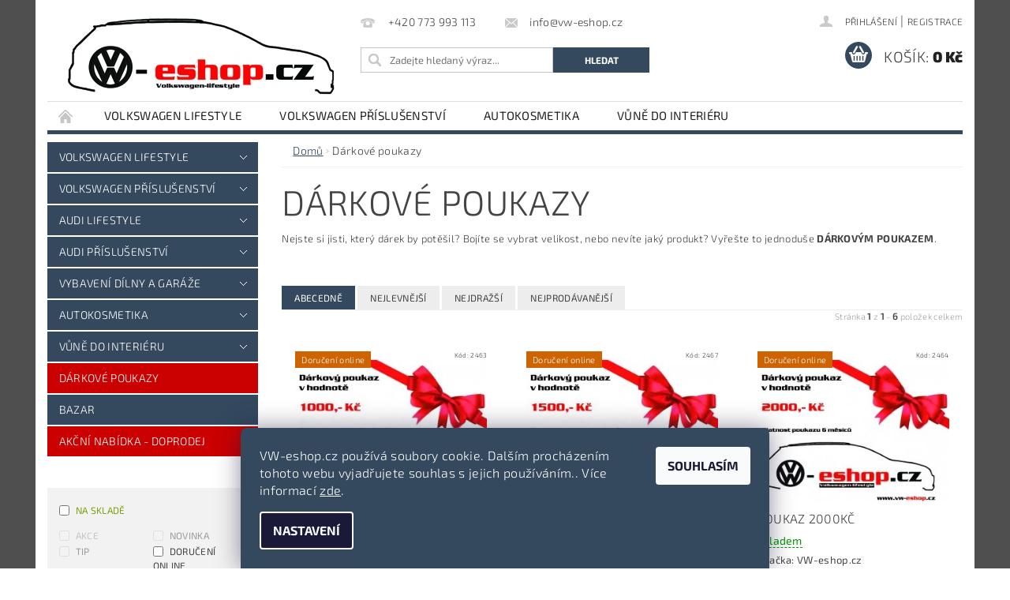

--- FILE ---
content_type: text/html; charset=utf-8
request_url: https://www.vw-eshop.cz/darkove-poukazy/
body_size: 22980
content:
<!DOCTYPE html>
<html id="css" xml:lang='cs' lang='cs' class="external-fonts-loaded">
    <head>
        <link rel="preconnect" href="https://cdn.myshoptet.com" /><link rel="dns-prefetch" href="https://cdn.myshoptet.com" /><link rel="preload" href="https://cdn.myshoptet.com/prj/dist/master/cms/libs/jquery/jquery-1.11.3.min.js" as="script" />        <script>
dataLayer = [];
dataLayer.push({'shoptet' : {
    "pageId": 1362,
    "pageType": "category",
    "currency": "CZK",
    "currencyInfo": {
        "decimalSeparator": ",",
        "exchangeRate": 1,
        "priceDecimalPlaces": 0,
        "symbol": "K\u010d",
        "symbolLeft": 0,
        "thousandSeparator": " "
    },
    "language": "cs",
    "projectId": 437418,
    "category": {
        "guid": "5197f33e-5165-11ec-90ab-b8ca3a6a5ac4",
        "path": "D\u00e1rkov\u00e9 poukazy",
        "parentCategoryGuid": null
    },
    "cartInfo": {
        "id": null,
        "freeShipping": false,
        "freeShippingFrom": null,
        "leftToFreeGift": {
            "formattedPrice": "0 K\u010d",
            "priceLeft": 0
        },
        "freeGift": false,
        "leftToFreeShipping": {
            "priceLeft": null,
            "dependOnRegion": null,
            "formattedPrice": null
        },
        "discountCoupon": [],
        "getNoBillingShippingPrice": {
            "withoutVat": 0,
            "vat": 0,
            "withVat": 0
        },
        "cartItems": [],
        "taxMode": "ORDINARY"
    },
    "cart": [],
    "customer": {
        "priceRatio": 1,
        "priceListId": 1,
        "groupId": null,
        "registered": false,
        "mainAccount": false
    }
}});
dataLayer.push({'cookie_consent' : {
    "marketing": "denied",
    "analytics": "denied"
}});
document.addEventListener('DOMContentLoaded', function() {
    shoptet.consent.onAccept(function(agreements) {
        if (agreements.length == 0) {
            return;
        }
        dataLayer.push({
            'cookie_consent' : {
                'marketing' : (agreements.includes(shoptet.config.cookiesConsentOptPersonalisation)
                    ? 'granted' : 'denied'),
                'analytics': (agreements.includes(shoptet.config.cookiesConsentOptAnalytics)
                    ? 'granted' : 'denied')
            },
            'event': 'cookie_consent'
        });
    });
});
</script>

        <meta http-equiv="content-type" content="text/html; charset=utf-8" />
        <title>Dárkové poukazy - VW-eshop.cz</title>

        <meta name="viewport" content="width=device-width, initial-scale=1.0" />
        <meta name="format-detection" content="telephone=no" />

        
            <meta property="og:type" content="website"><meta property="og:site_name" content="vw-eshop.cz"><meta property="og:url" content="https://www.vw-eshop.cz/darkove-poukazy/"><meta property="og:title" content="Dárkové poukazy - VW-eshop.cz"><meta name="author" content="VW-eshop.cz"><meta name="web_author" content="Shoptet.cz"><meta name="dcterms.rightsHolder" content="www.vw-eshop.cz"><meta name="robots" content="index,follow"><meta property="og:image" content="https://cdn.myshoptet.com/usr/www.vw-eshop.cz/user/front_images/ogImage/hp.jpg?t=1768989197"><meta property="og:description" content="Dárkové poukazy, VW-eshop.cz"><meta name="description" content="Dárkové poukazy, VW-eshop.cz"><meta name="google-site-verification" content="66dac249f4701e5d10e208f08ded43d21a2e1c8a">
        


        
        <noscript>
            <style media="screen">
                #category-filter-hover {
                    display: block !important;
                }
            </style>
        </noscript>
        
    <link href="https://cdn.myshoptet.com/prj/dist/master/cms/templates/frontend_templates/shared/css/font-face/exo-2.css" rel="stylesheet"><link href="https://cdn.myshoptet.com/prj/dist/master/shop/dist/font-shoptet-04.css.7d79974e5b4cdb582ad8.css" rel="stylesheet">    <script>
        var oldBrowser = false;
    </script>
    <!--[if lt IE 9]>
        <script src="https://cdnjs.cloudflare.com/ajax/libs/html5shiv/3.7.3/html5shiv.js"></script>
        <script>
            var oldBrowser = '<strong>Upozornění!</strong> Používáte zastaralý prohlížeč, který již není podporován. Prosím <a href="https://www.whatismybrowser.com/" target="_blank" rel="nofollow">aktualizujte svůj prohlížeč</a> a zvyšte své UX.';
        </script>
    <![endif]-->

        <style>:root {--color-primary: #34495e;--color-primary-h: 210;--color-primary-s: 29%;--color-primary-l: 29%;--color-primary-hover: #cb0000;--color-primary-hover-h: 0;--color-primary-hover-s: 100%;--color-primary-hover-l: 40%;--color-secondary: #34495e;--color-secondary-h: 210;--color-secondary-s: 29%;--color-secondary-l: 29%;--color-secondary-hover: #cb0000;--color-secondary-hover-h: 0;--color-secondary-hover-s: 100%;--color-secondary-hover-l: 40%;--color-tertiary: #000000;--color-tertiary-h: 0;--color-tertiary-s: 0%;--color-tertiary-l: 0%;--color-tertiary-hover: #000000;--color-tertiary-hover-h: 0;--color-tertiary-hover-s: 0%;--color-tertiary-hover-l: 0%;--color-header-background: #ffffff;--template-font: "Exo 2";--template-headings-font: "Exo 2";--header-background-url: url("https://cdn.myshoptet.com/prj/dist/master/cms/img/header_backgrounds/04-blue.png");--cookies-notice-background: #1A1937;--cookies-notice-color: #F8FAFB;--cookies-notice-button-hover: #f5f5f5;--cookies-notice-link-hover: #27263f;--templates-update-management-preview-mode-content: "Náhled aktualizací šablony je aktivní pro váš prohlížeč."}</style>

        <style>:root {--logo-x-position: 10px;--logo-y-position: 10px;--front-image-x-position: 0px;--front-image-y-position: 0px;}</style>

        <link href="https://cdn.myshoptet.com/prj/dist/master/shop/dist/main-04.css.55ec9317567af1708cb4.css" rel="stylesheet" media="screen" />

        <link rel="stylesheet" href="https://cdn.myshoptet.com/prj/dist/master/cms/templates/frontend_templates/_/css/print.css" media="print" />
                                            <link rel="canonical" href="https://www.vw-eshop.cz/darkove-poukazy/" />
        
        
        
            <script>
        var _hwq = _hwq || [];
        _hwq.push(['setKey', 'B45E6A92E83948D8EBE12B8B6E2C56C1']);
        _hwq.push(['setTopPos', '100']);
        _hwq.push(['showWidget', '21']);
        (function() {
            var ho = document.createElement('script');
            ho.src = 'https://cz.im9.cz/direct/i/gjs.php?n=wdgt&sak=B45E6A92E83948D8EBE12B8B6E2C56C1';
            var s = document.getElementsByTagName('script')[0]; s.parentNode.insertBefore(ho, s);
        })();
    </script>

                
                            <style>
                    /* custom background */
                    #main-wrapper {
                                                    background-color: #4f4f4f !important;
                                                                            background-position: top center !important;
                            background-repeat: no-repeat !important;
                                                                            background-attachment: scroll !important;
                                                                    }
                </style>
                    
                <script>var shoptet = shoptet || {};shoptet.abilities = {"about":{"generation":2,"id":"04"},"config":{"category":{"product":{"image_size":"detail_alt_1"}},"navigation_breakpoint":991,"number_of_active_related_products":2,"product_slider":{"autoplay":false,"autoplay_speed":3000,"loop":true,"navigation":true,"pagination":true,"shadow_size":0}},"elements":{"recapitulation_in_checkout":true},"feature":{"directional_thumbnails":false,"extended_ajax_cart":false,"extended_search_whisperer":false,"fixed_header":false,"images_in_menu":false,"product_slider":false,"simple_ajax_cart":true,"smart_labels":false,"tabs_accordion":false,"tabs_responsive":false,"top_navigation_menu":false,"user_action_fullscreen":false}};shoptet.design = {"template":{"name":"Pop","colorVariant":"Zirkon"},"layout":{"homepage":"catalog3","subPage":"catalog3","productDetail":"catalog3"},"colorScheme":{"conversionColor":"#34495e","conversionColorHover":"#cb0000","color1":"#34495e","color2":"#cb0000","color3":"#000000","color4":"#000000"},"fonts":{"heading":"Exo 2","text":"Exo 2"},"header":{"backgroundImage":"https:\/\/www.vw-eshop.czcms\/img\/header_backgrounds\/04-blue.png","image":null,"logo":"https:\/\/www.vw-eshop.czuser\/logos\/logo_vw_3d_vw_lifestyle_shoptet_370px.jpg","color":"#ffffff"},"background":{"enabled":true,"color":{"enabled":true,"color":"#4f4f4f"},"image":{"url":null,"attachment":"scroll","position":"center"}}};shoptet.config = {};shoptet.events = {};shoptet.runtime = {};shoptet.content = shoptet.content || {};shoptet.updates = {};shoptet.messages = [];shoptet.messages['lightboxImg'] = "Obrázek";shoptet.messages['lightboxOf'] = "z";shoptet.messages['more'] = "Více";shoptet.messages['cancel'] = "Zrušit";shoptet.messages['removedItem'] = "Položka byla odstraněna z košíku.";shoptet.messages['discountCouponWarning'] = "Zapomněli jste uplatnit slevový kupón. Pro pokračování jej uplatněte pomocí tlačítka vedle vstupního pole, nebo jej smažte.";shoptet.messages['charsNeeded'] = "Prosím, použijte minimálně 3 znaky!";shoptet.messages['invalidCompanyId'] = "Neplané IČ, povoleny jsou pouze číslice";shoptet.messages['needHelp'] = "Potřebujete pomoc?";shoptet.messages['showContacts'] = "Zobrazit kontakty";shoptet.messages['hideContacts'] = "Skrýt kontakty";shoptet.messages['ajaxError'] = "Došlo k chybě; obnovte prosím stránku a zkuste to znovu.";shoptet.messages['variantWarning'] = "Zvolte prosím variantu produktu.";shoptet.messages['chooseVariant'] = "Zvolte variantu";shoptet.messages['unavailableVariant'] = "Tato varianta není dostupná a není možné ji objednat.";shoptet.messages['withVat'] = "včetně DPH";shoptet.messages['withoutVat'] = "bez DPH";shoptet.messages['toCart'] = "Do košíku";shoptet.messages['emptyCart'] = "Prázdný košík";shoptet.messages['change'] = "Změnit";shoptet.messages['chosenBranch'] = "Zvolená pobočka";shoptet.messages['validatorRequired'] = "Povinné pole";shoptet.messages['validatorEmail'] = "Prosím vložte platnou e-mailovou adresu";shoptet.messages['validatorUrl'] = "Prosím vložte platnou URL adresu";shoptet.messages['validatorDate'] = "Prosím vložte platné datum";shoptet.messages['validatorNumber'] = "Vložte číslo";shoptet.messages['validatorDigits'] = "Prosím vložte pouze číslice";shoptet.messages['validatorCheckbox'] = "Zadejte prosím všechna povinná pole";shoptet.messages['validatorConsent'] = "Bez souhlasu nelze odeslat.";shoptet.messages['validatorPassword'] = "Hesla se neshodují";shoptet.messages['validatorInvalidPhoneNumber'] = "Vyplňte prosím platné telefonní číslo bez předvolby.";shoptet.messages['validatorInvalidPhoneNumberSuggestedRegion'] = "Neplatné číslo — navržený region: %1";shoptet.messages['validatorInvalidCompanyId'] = "Neplatné IČ, musí být ve tvaru jako %1";shoptet.messages['validatorFullName'] = "Nezapomněli jste příjmení?";shoptet.messages['validatorHouseNumber'] = "Prosím zadejte správné číslo domu";shoptet.messages['validatorZipCode'] = "Zadané PSČ neodpovídá zvolené zemi";shoptet.messages['validatorShortPhoneNumber'] = "Telefonní číslo musí mít min. 8 znaků";shoptet.messages['choose-personal-collection'] = "Prosím vyberte místo doručení u osobního odběru, není zvoleno.";shoptet.messages['choose-external-shipping'] = "Upřesněte prosím vybraný způsob dopravy";shoptet.messages['choose-ceska-posta'] = "Pobočka České Pošty není určena, zvolte prosím některou";shoptet.messages['choose-hupostPostaPont'] = "Pobočka Maďarské pošty není vybrána, zvolte prosím nějakou";shoptet.messages['choose-postSk'] = "Pobočka Slovenské pošty není zvolena, vyberte prosím některou";shoptet.messages['choose-ulozenka'] = "Pobočka Uloženky nebyla zvolena, prosím vyberte některou";shoptet.messages['choose-zasilkovna'] = "Pobočka Zásilkovny nebyla zvolena, prosím vyberte některou";shoptet.messages['choose-ppl-cz'] = "Pobočka PPL ParcelShop nebyla vybrána, vyberte prosím jednu";shoptet.messages['choose-glsCz'] = "Pobočka GLS ParcelShop nebyla zvolena, prosím vyberte některou";shoptet.messages['choose-dpd-cz'] = "Ani jedna z poboček služby DPD Parcel Shop nebyla zvolená, prosím vyberte si jednu z možností.";shoptet.messages['watchdogType'] = "Je zapotřebí vybrat jednu z možností u sledování produktu.";shoptet.messages['watchdog-consent-required'] = "Musíte zaškrtnout všechny povinné souhlasy";shoptet.messages['watchdogEmailEmpty'] = "Prosím vyplňte e-mail";shoptet.messages['privacyPolicy'] = 'Musíte souhlasit s ochranou osobních údajů';shoptet.messages['amountChanged'] = '(množství bylo změněno)';shoptet.messages['unavailableCombination'] = 'Není k dispozici v této kombinaci';shoptet.messages['specifyShippingMethod'] = 'Upřesněte dopravu';shoptet.messages['PIScountryOptionMoreBanks'] = 'Možnost platby z %1 bank';shoptet.messages['PIScountryOptionOneBank'] = 'Možnost platby z 1 banky';shoptet.messages['PIScurrencyInfoCZK'] = 'V měně CZK lze zaplatit pouze prostřednictvím českých bank.';shoptet.messages['PIScurrencyInfoHUF'] = 'V měně HUF lze zaplatit pouze prostřednictvím maďarských bank.';shoptet.messages['validatorVatIdWaiting'] = "Ověřujeme";shoptet.messages['validatorVatIdValid'] = "Ověřeno";shoptet.messages['validatorVatIdInvalid'] = "DIČ se nepodařilo ověřit, i přesto můžete objednávku dokončit";shoptet.messages['validatorVatIdInvalidOrderForbid'] = "Zadané DIČ nelze nyní ověřit, protože služba ověřování je dočasně nedostupná. Zkuste opakovat zadání později, nebo DIČ vymažte s vaši objednávku dokončete v režimu OSS. Případně kontaktujte prodejce.";shoptet.messages['validatorVatIdInvalidOssRegime'] = "Zadané DIČ nemůže být ověřeno, protože služba ověřování je dočasně nedostupná. Vaše objednávka bude dokončena v režimu OSS. Případně kontaktujte prodejce.";shoptet.messages['previous'] = "Předchozí";shoptet.messages['next'] = "Následující";shoptet.messages['close'] = "Zavřít";shoptet.messages['imageWithoutAlt'] = "Tento obrázek nemá popisek";shoptet.messages['newQuantity'] = "Nové množství:";shoptet.messages['currentQuantity'] = "Aktuální množství:";shoptet.messages['quantityRange'] = "Prosím vložte číslo v rozmezí %1 a %2";shoptet.messages['skipped'] = "Přeskočeno";shoptet.messages.validator = {};shoptet.messages.validator.nameRequired = "Zadejte jméno a příjmení.";shoptet.messages.validator.emailRequired = "Zadejte e-mailovou adresu (např. jan.novak@example.com).";shoptet.messages.validator.phoneRequired = "Zadejte telefonní číslo.";shoptet.messages.validator.messageRequired = "Napište komentář.";shoptet.messages.validator.descriptionRequired = shoptet.messages.validator.messageRequired;shoptet.messages.validator.captchaRequired = "Vyplňte bezpečnostní kontrolu.";shoptet.messages.validator.consentsRequired = "Potvrďte svůj souhlas.";shoptet.messages.validator.scoreRequired = "Zadejte počet hvězdiček.";shoptet.messages.validator.passwordRequired = "Zadejte heslo, které bude obsahovat min. 4 znaky.";shoptet.messages.validator.passwordAgainRequired = shoptet.messages.validator.passwordRequired;shoptet.messages.validator.currentPasswordRequired = shoptet.messages.validator.passwordRequired;shoptet.messages.validator.birthdateRequired = "Zadejte datum narození.";shoptet.messages.validator.billFullNameRequired = "Zadejte jméno a příjmení.";shoptet.messages.validator.deliveryFullNameRequired = shoptet.messages.validator.billFullNameRequired;shoptet.messages.validator.billStreetRequired = "Zadejte název ulice.";shoptet.messages.validator.deliveryStreetRequired = shoptet.messages.validator.billStreetRequired;shoptet.messages.validator.billHouseNumberRequired = "Zadejte číslo domu.";shoptet.messages.validator.deliveryHouseNumberRequired = shoptet.messages.validator.billHouseNumberRequired;shoptet.messages.validator.billZipRequired = "Zadejte PSČ.";shoptet.messages.validator.deliveryZipRequired = shoptet.messages.validator.billZipRequired;shoptet.messages.validator.billCityRequired = "Zadejte název města.";shoptet.messages.validator.deliveryCityRequired = shoptet.messages.validator.billCityRequired;shoptet.messages.validator.companyIdRequired = "Zadejte IČ.";shoptet.messages.validator.vatIdRequired = "Zadejte DIČ.";shoptet.messages.validator.billCompanyRequired = "Zadejte název společnosti.";shoptet.messages['loading'] = "Načítám…";shoptet.messages['stillLoading'] = "Stále načítám…";shoptet.messages['loadingFailed'] = "Načtení se nezdařilo. Zkuste to znovu.";shoptet.messages['productsSorted'] = "Produkty seřazeny.";shoptet.messages['formLoadingFailed'] = "Formulář se nepodařilo načíst. Zkuste to prosím znovu.";shoptet.messages.moreInfo = "Více informací";shoptet.config.showAdvancedOrder = true;shoptet.config.orderingProcess = {active: false,step: false};shoptet.config.documentsRounding = '3';shoptet.config.documentPriceDecimalPlaces = '2';shoptet.config.thousandSeparator = ' ';shoptet.config.decSeparator = ',';shoptet.config.decPlaces = '0';shoptet.config.decPlacesSystemDefault = '2';shoptet.config.currencySymbol = 'Kč';shoptet.config.currencySymbolLeft = '0';shoptet.config.defaultVatIncluded = 1;shoptet.config.defaultProductMaxAmount = 9999;shoptet.config.inStockAvailabilityId = -1;shoptet.config.defaultProductMaxAmount = 9999;shoptet.config.inStockAvailabilityId = -1;shoptet.config.cartActionUrl = '/action/Cart';shoptet.config.advancedOrderUrl = '/action/Cart/GetExtendedOrder/';shoptet.config.cartContentUrl = '/action/Cart/GetCartContent/';shoptet.config.stockAmountUrl = '/action/ProductStockAmount/';shoptet.config.addToCartUrl = '/action/Cart/addCartItem/';shoptet.config.removeFromCartUrl = '/action/Cart/deleteCartItem/';shoptet.config.updateCartUrl = '/action/Cart/setCartItemAmount/';shoptet.config.addDiscountCouponUrl = '/action/Cart/addDiscountCoupon/';shoptet.config.setSelectedGiftUrl = '/action/Cart/setSelectedGift/';shoptet.config.rateProduct = '/action/ProductDetail/RateProduct/';shoptet.config.customerDataUrl = '/action/OrderingProcess/step2CustomerAjax/';shoptet.config.registerUrl = '/registrace/';shoptet.config.agreementCookieName = 'site-agreement';shoptet.config.cookiesConsentUrl = '/action/CustomerCookieConsent/';shoptet.config.cookiesConsentIsActive = 1;shoptet.config.cookiesConsentOptAnalytics = 'analytics';shoptet.config.cookiesConsentOptPersonalisation = 'personalisation';shoptet.config.cookiesConsentOptNone = 'none';shoptet.config.cookiesConsentRefuseDuration = 7;shoptet.config.cookiesConsentName = 'CookiesConsent';shoptet.config.agreementCookieExpire = 30;shoptet.config.cookiesConsentSettingsUrl = '/cookies-settings/';shoptet.config.fonts = {"google":{"attributes":"300,400,600,700,900:latin-ext","families":["Exo 2"],"urls":["https:\/\/cdn.myshoptet.com\/prj\/dist\/master\/cms\/templates\/frontend_templates\/shared\/css\/font-face\/exo-2.css"]},"custom":{"families":["shoptet"],"urls":["https:\/\/cdn.myshoptet.com\/prj\/dist\/master\/shop\/dist\/font-shoptet-04.css.7d79974e5b4cdb582ad8.css"]}};shoptet.config.mobileHeaderVersion = '1';shoptet.config.fbCAPIEnabled = false;shoptet.config.fbPixelEnabled = false;shoptet.config.fbCAPIUrl = '/action/FacebookCAPI/';shoptet.content.regexp = /strana-[0-9]+[\/]/g;shoptet.content.colorboxHeader = '<div class="colorbox-html-content">';shoptet.content.colorboxFooter = '</div>';shoptet.customer = {};shoptet.csrf = shoptet.csrf || {};shoptet.csrf.token = 'csrf_/scOLnkdba0e71abedac2244';shoptet.csrf.invalidTokenModal = '<div><h2>Přihlaste se prosím znovu</h2><p>Omlouváme se, ale Váš CSRF token pravděpodobně vypršel. Abychom mohli udržet Vaši bezpečnost na co největší úrovni potřebujeme, abyste se znovu přihlásili.</p><p>Děkujeme za pochopení.</p><div><a href="/login/?backTo=%2Fdarkove-poukazy%2F">Přihlášení</a></div></div> ';shoptet.csrf.formsSelector = 'csrf-enabled';shoptet.csrf.submitListener = true;shoptet.csrf.validateURL = '/action/ValidateCSRFToken/Index/';shoptet.csrf.refreshURL = '/action/RefreshCSRFTokenNew/Index/';shoptet.csrf.enabled = false;shoptet.config.googleAnalytics ||= {};shoptet.config.googleAnalytics.isGa4Enabled = true;shoptet.config.googleAnalytics.route ||= {};shoptet.config.googleAnalytics.route.ua = "UA";shoptet.config.googleAnalytics.route.ga4 = "GA4";shoptet.config.ums_a11y_category_page = true;shoptet.config.discussion_rating_forms = false;shoptet.config.ums_forms_redesign = false;shoptet.config.showPriceWithoutVat = '';shoptet.config.ums_a11y_login = false;</script>
        <script src="https://cdn.myshoptet.com/prj/dist/master/cms/libs/jquery/jquery-1.11.3.min.js"></script><script src="https://cdn.myshoptet.com/prj/dist/master/cms/libs/jquery/jquery-migrate-1.4.1.min.js"></script><script src="https://cdn.myshoptet.com/prj/dist/master/cms/libs/jquery/jquery-ui-1.8.24.min.js"></script>
    <script src="https://cdn.myshoptet.com/prj/dist/master/shop/dist/main-04.js.cd0f12ca7fcb266dd765.js"></script>
<script src="https://cdn.myshoptet.com/prj/dist/master/shop/dist/shared-2g.js.aa13ef3ecca51cd89ec5.js"></script><script src="https://cdn.myshoptet.com/prj/dist/master/cms/libs/jqueryui/i18n/datepicker-cs.js"></script><script>if (window.self !== window.top) {const script = document.createElement('script');script.type = 'module';script.src = "https://cdn.myshoptet.com/prj/dist/master/shop/dist/editorPreview.js.e7168e827271d1c16a1d.js";document.body.appendChild(script);}</script>        <script>
            jQuery.extend(jQuery.cybergenicsFormValidator.messages, {
                required: "Povinné pole",
                email: "Prosím vložte platnou e-mailovou adresu",
                url: "Prosím vložte platnou URL adresu",
                date: "Prosím vložte platné datum",
                number: "Vložte číslo",
                digits: "Prosím vložte pouze číslice",
                checkbox: "Zadejte prosím všechna povinná pole",
                validatorConsent: "Bez souhlasu nelze odeslat.",
                password: "Hesla se neshodují",
                invalidPhoneNumber: "Vyplňte prosím platné telefonní číslo bez předvolby.",
                invalidCompanyId: 'Nevalidní IČ, musí mít přesně 8 čísel (před kratší IČ lze dát nuly)',
                fullName: "Nezapomněli jste příjmení?",
                zipCode: "Zadané PSČ neodpovídá zvolené zemi",
                houseNumber: "Prosím zadejte správné číslo domu",
                shortPhoneNumber: "Telefonní číslo musí mít min. 8 znaků",
                privacyPolicy: "Musíte souhlasit s ochranou osobních údajů"
            });
        </script>
                                    
                
        
        <!-- User include -->
                <!-- project html code header -->
<style>
.siteCookies__form, .siteCookies--bottom.siteCookies--scrolled  {
    background-color: #34495e;
}
.siteCookies__text, .siteCookies__text a {
    color: white;
}
</style>

<link rel="shortcut icon" href="/favicon.ico" type="image/x-icon">
<link rel="icon" href="/favicon.ico" type="image/x-icon">


        <!-- /User include -->
                                <!-- Global site tag (gtag.js) - Google Analytics -->
    <script async src="https://www.googletagmanager.com/gtag/js?id=G-L9BPVJ77JG"></script>
    <script>
        
        window.dataLayer = window.dataLayer || [];
        function gtag(){dataLayer.push(arguments);}
        

                    console.debug('default consent data');

            gtag('consent', 'default', {"ad_storage":"denied","analytics_storage":"denied","ad_user_data":"denied","ad_personalization":"denied","wait_for_update":500});
            dataLayer.push({
                'event': 'default_consent'
            });
        
        gtag('js', new Date());

        
                gtag('config', 'G-L9BPVJ77JG', {"groups":"GA4","send_page_view":false,"content_group":"category","currency":"CZK","page_language":"cs"});
        
        
        
        
        
        
                    gtag('event', 'page_view', {"send_to":"GA4","page_language":"cs","content_group":"category","currency":"CZK"});
        
        
        
        
        
        
        
        
        
        
        
        
        
        document.addEventListener('DOMContentLoaded', function() {
            if (typeof shoptet.tracking !== 'undefined') {
                for (var id in shoptet.tracking.bannersList) {
                    gtag('event', 'view_promotion', {
                        "send_to": "UA",
                        "promotions": [
                            {
                                "id": shoptet.tracking.bannersList[id].id,
                                "name": shoptet.tracking.bannersList[id].name,
                                "position": shoptet.tracking.bannersList[id].position
                            }
                        ]
                    });
                }
            }

            shoptet.consent.onAccept(function(agreements) {
                if (agreements.length !== 0) {
                    console.debug('gtag consent accept');
                    var gtagConsentPayload =  {
                        'ad_storage': agreements.includes(shoptet.config.cookiesConsentOptPersonalisation)
                            ? 'granted' : 'denied',
                        'analytics_storage': agreements.includes(shoptet.config.cookiesConsentOptAnalytics)
                            ? 'granted' : 'denied',
                                                                                                'ad_user_data': agreements.includes(shoptet.config.cookiesConsentOptPersonalisation)
                            ? 'granted' : 'denied',
                        'ad_personalization': agreements.includes(shoptet.config.cookiesConsentOptPersonalisation)
                            ? 'granted' : 'denied',
                        };
                    console.debug('update consent data', gtagConsentPayload);
                    gtag('consent', 'update', gtagConsentPayload);
                    dataLayer.push(
                        { 'event': 'update_consent' }
                    );
                }
            });
        });
    </script>

                
                                                    </head>
        <body class="desktop id-1362 in-darkove-poukazy template-04 type-category page-category ajax-add-to-cart">
        
        <div id="fb-root"></div>
        <script>
            window.fbAsyncInit = function() {
                FB.init({
//                    appId            : 'your-app-id',
                    autoLogAppEvents : true,
                    xfbml            : true,
                    version          : 'v19.0'
                });
            };
        </script>
        <script async defer crossorigin="anonymous" src="https://connect.facebook.net/cs_CZ/sdk.js"></script>
        
                
        
        <div id="main-wrapper">
            <div id="main-wrapper-in" class="large-12 medium-12 small-12">
                <div id="main" class="large-12 medium-12 small-12 row">

                    

                    <div id="header" class="large-12 medium-12 small-12 columns">
                        <header id="header-in" class="large-12 medium-12 small-12 clearfix">
                            
<div class="row">
    
                        <div class="large-4 medium-4 small-6 columns">
                        <a href="/" title="VW-eshop.cz" id="logo" data-testid="linkWebsiteLogo"><img src="https://cdn.myshoptet.com/usr/www.vw-eshop.cz/user/logos/logo_vw_3d_vw_lifestyle_shoptet_370px.jpg" alt="VW-eshop.cz" /></a>
        </div>
    
    
        <div class="large-4 medium-4 small-12 columns">
                                                <div class="large-12 row collapse header-contacts">
                                                                                       <div class="large-6 medium-12 small-6 header-phone columns left">
                    <a href="tel:+420773993113" title="Telefon"><span>+420 773 993 113</span></a>
                    </div>
                                                    <div class="large-6 medium-12 small-6 header-email columns left">
                                                    <a href="mailto:info@vw-eshop.cz"><span>info@vw-eshop.cz</span></a>
                                            </div>
                            </div>
            
                        <div class="searchform large-12 medium-12 small-12" itemscope itemtype="https://schema.org/WebSite">
                <meta itemprop="headline" content="Dárkové poukazy"/>
<meta itemprop="url" content="https://www.vw-eshop.cz"/>
        <meta itemprop="text" content="Dárkové poukazy, VW-eshop.cz"/>

                <form class="search-whisperer-wrap-v1 search-whisperer-wrap" action="/action/ProductSearch/prepareString/" method="post" itemprop="potentialAction" itemscope itemtype="https://schema.org/SearchAction" data-testid="searchForm">
                    <fieldset>
                        <meta itemprop="target" content="https://www.vw-eshop.cz/vyhledavani/?string={string}"/>
                        <div class="large-8 medium-8 small-12 left">
                            <input type="hidden" name="language" value="cs" />
                            <input type="search" name="string" itemprop="query-input" class="s-word" placeholder="Zadejte hledaný výraz..." autocomplete="off" data-testid="searchInput" />
                        </div>
                        <div class="tar large-4 medium-4 small-2 left b-search-wrap">
                            <input type="submit" value="Hledat" class="b-search tiny button" data-testid="searchBtn" />
                        </div>
                        <div class="search-whisperer-container-js"></div>
                        <div class="search-notice large-12 medium-12 small-12" data-testid="searchMsg">Prosím, použijte minimálně 3 znaky!</div>
                    </fieldset>
                </form>
            </div>
        </div>
    
    
        <div class="large-4 medium-4 small-12 columns">
                        <div id="top-links" class="large-12 medium-12 small-12">
                <span class="responsive-mobile-visible responsive-all-hidden box-account-links-trigger-wrap">
                    <span class="box-account-links-trigger"></span>
                </span>
                <ul class="responsive-mobile-hidden box-account-links list-inline list-reset">
                    
                                                                                                                        <li>
                                        <a class="icon-account-login" href="/login/?backTo=%2Fdarkove-poukazy%2F" title="Přihlášení" data-testid="signin" rel="nofollow"><span>Přihlášení</span></a>
                                    </li>
                                    <li>
                                        <span class="responsive-mobile-hidden"> |</span>
                                        <a href="/registrace/" title="Registrace" data-testid="headerSignup" rel="nofollow">Registrace</a>
                                    </li>
                                                                                                        
                </ul>
            </div>
                        
                                            
                <div class="place-cart-here">
                    <div id="header-cart-wrapper" class="header-cart-wrapper menu-element-wrap">
    <a href="/kosik/" id="header-cart" class="header-cart" data-testid="headerCart" rel="nofollow">
        <span class="responsive-mobile-hidden">Košík:</span>
        
        <strong class="header-cart-price" data-testid="headerCartPrice">
            0 Kč
        </strong>
    </a>

    <div id="cart-recapitulation" class="cart-recapitulation menu-element-submenu align-right hover-hidden" data-testid="popupCartWidget">
                    <div class="cart-reca-single darken tac" data-testid="cartTitle">
                Váš nákupní košík je prázdný            </div>
            </div>
</div>
                </div>
                    </div>
    
</div>

             <nav id="menu" class="large-12 medium-12 small-12"><ul class="inline-list list-inline valign-top-inline left"><li class="first-line"><a href="/" id="a-home" data-testid="headerMenuItem">Úvodní stránka</a></li><li class="menu-item-853">
    <a href="/volkswagen-lifestyle/" data-testid="headerMenuItem">
        Volkswagen Lifestyle
    </a>
</li><li class="menu-item-1751">
    <a href="/volkswagen-prislusenstvi/" data-testid="headerMenuItem">
        Volkswagen příslušenství
    </a>
</li><li class="menu-item-674">
    <a href="/autokosmetika/" data-testid="headerMenuItem">
        Autokosmetika
    </a>
</li><li class="menu-item-769">
    <a href="/osvezovace-vzduchu/" data-testid="headerMenuItem">
        Vůně do interiéru
    </a>
</li><li class="menu-item-1566">
    <a href="/vybaveni-dilny/" data-testid="headerMenuItem">
        Vybavení dílny a garáže
    </a>
</li><li class="menu-item-1416">
    <a href="/audi-lifestyle/" data-testid="headerMenuItem">
        Audi Lifestyle
    </a>
</li><li class="menu-item-1757">
    <a href="/audi-prislusenstvi/" data-testid="headerMenuItem">
        Audi příslušenství
    </a>
</li></ul><div id="menu-helper-wrapper"><div id="menu-helper" data-testid="hamburgerMenu">&nbsp;</div><ul id="menu-helper-box"></ul></div></nav>

<script>
    $(document).ready(function() {
        checkSearchForm($('.searchform'), "Prosím, použijte minimálně 3 znaky!");
    });
    var userOptions = {
        carousel : {
            stepTimer : 8000,
            fadeTimer : 0
        }
    };
</script>

                        </header>
                    </div>
                    <div id="main-in" class="large-12 medium-12 small-12 columns">
                        <div id="main-in-in" class="large-12 medium-12 small-12">
                            
                            <div id="content" class="large-12 medium-12 small-12 row">
                                
                                                                            <aside id="column-l" class="large-3 medium-3 small-12 columns">
                                            <div id="column-l-in">
                                                                                                                                                    <div class="box-even">
                        
<div id="categories">
                        <div class="categories cat-01 expandable" id="cat-853">
                <div class="topic"><a href="/volkswagen-lifestyle/">Volkswagen Lifestyle</a></div>
        
    <ul >
                    <li class="expandable"><a href="/moda-vw/" title="Móda">Móda</a>
            </li>                 <li ><a href="/batohy--tasky--kufry--vaky-vw/" title="Batohy, tašky, vaky, boxy">Batohy, tašky, vaky, boxy</a>
                            </li>                 <li ><a href="/deky--osusky--polstare-vw/" title="Deky, osušky, polštáře">Deky, osušky, polštáře</a>
                            </li>                 <li ><a href="/destniky-vw/" title="Deštníky">Deštníky</a>
                            </li>                 <li ><a href="/elektronika-vw/" title="Elektronika">Elektronika</a>
                            </li>                 <li ><a href="/grilovani-vw/" title="Grilování">Grilování</a>
                            </li>                 <li ><a href="/hrnecky-sklenice-a-lahve-vw/" title="Hrnečky, sklenice a lahve">Hrnečky, sklenice a lahve</a>
                            </li>                 <li ><a href="/ostatni-doplnky-vw/" title="Ostatní doplňky">Ostatní doplňky</a>
                            </li>                 <li ><a href="/privesky-vw/" title="Přívěsky, klíčenky, náramky">Přívěsky, klíčenky, náramky</a>
                            </li>                 <li ><a href="/modely-auticek-volkswagen/" title="Modely autíček Volkswagen">Modely autíček Volkswagen</a>
            </li>                 <li ><a href="/pro-deti-vw/" title="Dětský svět">Dětský svět</a>
                            </li>                 <li ><a href="/myti-muzske-karoserie/" title="Stylové sprchové gely">Stylové sprchové gely</a>
            </li>                 <li ><a href="/vesacky-ve-tvaru-auta-vw/" title="Věšáky na klíče Volkswagen">Věšáky na klíče Volkswagen</a>
                            </li>                 <li class="active expandable expanded"><a href="/kolekce/" title="Kolekce">Kolekce</a>
                                <ul class="expanded">
                                                <li ><a href="/vw-collection/" title="VW Collection">VW Collection</a>
                                                            </li>                                     <li ><a href="/kolekce-volkswagen/" title="Volkswagen kolekce">Volkswagen kolekce</a>
                                                            </li>                                     <li ><a href="/kolekce-gti/" title="GTI kolekce">GTI kolekce</a>
                                                            </li>                                     <li ><a href="/kolekce-heritage/" title="Bulli / Brouk kolekce">Bulli / Brouk kolekce</a>
                                                            </li>                                     <li ><a href="/california-kolekce/" title="California kolekce">California kolekce</a>
                                                            </li>                                     <li ><a href="/kolekce-r-line/" title="R kolekce">R kolekce</a>
                            </li>                                     <li ><a href="/kolekce-id/" title="ID. kolekce">ID. kolekce</a>
                                                            </li>                                     <li ><a href="/kolekce-golf/" title="Golf kolekce">Golf kolekce</a>
                                                            </li>                     </ul>                     </li>     </ul> 
    </div>
            <div class="categories cat-02 expandable" id="cat-1751">
                <div class="topic"><a href="/volkswagen-prislusenstvi/">Volkswagen příslušenství</a></div>
        
    <ul >
                    <li class="expandable"><a href="/interier-vw/" title="Interiér vozu">Interiér vozu</a>
            </li>                 <li class="expandable"><a href="/exterier-vw/" title="Exteriér vozu">Exteriér vozu</a>
            </li>                 <li class="expandable"><a href="/motorovy-prostor/" title="Motorový prostor">Motorový prostor</a>
            </li>                 <li class="expandable"><a href="/exterier-vozu-disky/" title="Disky">Disky</a>
            </li>                 <li class="expandable"><a href="/autoelektrika/" title="Elektro">Elektro</a>
            </li>     </ul> 
    </div>
            <div class="categories cat-01 expandable" id="cat-1416">
                <div class="topic"><a href="/audi-lifestyle/">Audi Lifestyle</a></div>
        
    <ul >
                    <li class="expandable"><a href="/moda-audi/" title="Móda">Móda</a>
            </li>                 <li ><a href="/batohy--tasky--vaky--boxy-audi/" title="Batohy, tašky, vaky, boxy">Batohy, tašky, vaky, boxy</a>
            </li>                 <li ><a href="/deky--osusky--polstare-audi/" title="Deky, osušky, polštáře">Deky, osušky, polštáře</a>
            </li>                 <li ><a href="/destniky-audi/" title="Deštníky">Deštníky</a>
            </li>                 <li ><a href="/elektronika-audi/" title="Elektronika">Elektronika</a>
            </li>                 <li ><a href="/hrnecky--sklenice-a-lahve/" title="Hrnečky, sklenice a lahve">Hrnečky, sklenice a lahve</a>
            </li>                 <li ><a href="/audi-moda-kozene-zbozi/" title="Kožené zboží">Kožené zboží</a>
            </li>                 <li ><a href="/audi-modely-auticek/" title="Modely autíček Audi">Modely autíček Audi</a>
            </li>                 <li ><a href="/audi-ostatni-doplnky/" title="Ostatní doplňky">Ostatní doplňky</a>
            </li>                 <li ><a href="/audi-pro-deti/" title="Pro děti">Pro děti</a>
            </li>                 <li ><a href="/audi-privesky--klicenky/" title="Přívěsky, klíčenky">Přívěsky, klíčenky</a>
            </li>                 <li class="active expandable expanded"><a href="/kolekce-2/" title="Kolekce">Kolekce</a>
                                <ul class="expanded">
                                                <li ><a href="/audi-collection/" title="Audi collection">Audi collection</a>
                            </li>                                     <li ><a href="/audi-sport/" title="Audi Sport">Audi Sport</a>
                            </li>                                     <li ><a href="/quattro/" title="Quattro">Quattro</a>
                            </li>                                     <li ><a href="/e-tron/" title="e-tron">e-tron</a>
                            </li>                                     <li ><a href="/active-kolekce/" title="Active kolekce">Active kolekce</a>
                            </li>                                     <li ><a href="/adui/" title="ADUI - dětská kolekce">ADUI - dětská kolekce</a>
                            </li>                     </ul>                     </li>     </ul> 
    </div>
            <div class="categories cat-02 expandable" id="cat-1757">
                <div class="topic"><a href="/audi-prislusenstvi/">Audi příslušenství</a></div>
        
    <ul >
                    <li class="active expandable expanded"><a href="/interier-audi/" title="Interiér vozu">Interiér vozu</a>
                                <ul class="expanded">
                                                <li ><a href="/boxy-do-zavazadloveho-prostoru-audi/" title="Boxy do zavazadlového prostoru">Boxy do zavazadlového prostoru</a>
                                                            </li>                     </ul>                     </li>                 <li class="active expandable expanded"><a href="/exterier-audi/" title="Exteriér vozu">Exteriér vozu</a>
                                <ul class="expanded">
                                                <li ><a href="/drzaky-registracnich-znacek-audi/" title="Držáky registračních značek">Držáky registračních značek</a>
                                                            </li>                                     <li ><a href="/skrabky-na-led-audi/" title="Škrabky na led, smetáky">Škrabky na led, smetáky</a>
                                                            </li>                     </ul>                     </li>     </ul> 
    </div>
            <div class="categories cat-01 expandable" id="cat-1566">
                <div class="topic"><a href="/vybaveni-dilny/">Vybavení dílny a garáže</a></div>
        
    <ul >
                    <li ><a href="/technicke-spreje/" title="Technické spreje">Technické spreje</a>
                            </li>                 <li ><a href="/pracovni-svetla/" title="Pracovní světla">Pracovní světla</a>
                            </li>                 <li ><a href="/doplnky-do-garaze/" title="Doplňky do garáže">Doplňky do garáže</a>
                            </li>     </ul> 
    </div>
            <div class="categories cat-02 expandable" id="cat-674">
                <div class="topic"><a href="/autokosmetika/">Autokosmetika</a></div>
        
    <ul >
                    <li class="expandable"><a href="/myti/" title="Mytí">Mytí</a>
            </li>                 <li class="expandable"><a href="/osetreni-laku/" title="Čištění laku">Čištění laku</a>
            </li>                 <li class="expandable"><a href="/lesteni/" title="Leštění">Leštění</a>
            </li>                 <li class="active expandable expanded"><a href="/ochrana-laku/" title="Ochrana laku">Ochrana laku</a>
                                <ul class="expanded">
                                                <li ><a href="/vosky/" title="Vosky">Vosky</a>
                            </li>                                     <li ><a href="/nano-povlaky/" title="Nano povlaky">Nano povlaky</a>
                                                            </li>                                     <li ><a href="/detailery/" title="Detailery">Detailery</a>
                                                            </li>                     </ul>                     </li>                 <li ><a href="/interier-4/" title="Interiér">Interiér</a>
            </li>                 <li ><a href="/kola-a-pneu/" title="Kola a pneu">Kola a pneu</a>
            </li>                 <li ><a href="/ostatni-povrchy/" title="Ostatní povrchy">Ostatní povrchy</a>
            </li>                 <li ><a href="/prislusenstvi/" title="Příslušenství">Příslušenství</a>
            </li>     </ul> 
    </div>
            <div class="categories cat-01 expandable" id="cat-769">
                <div class="topic"><a href="/osvezovace-vzduchu/">Vůně do interiéru</a></div>
        
    <ul >
                    <li ><a href="/vune-volkswagen/" title="Volkswagen">Volkswagen</a>
                            </li>                 <li ><a href="/vune-audi/" title="Audi">Audi</a>
            </li>                 <li ><a href="/vune-ostatni/" title="Ostatní">Ostatní</a>
                            </li>     </ul> 
    </div>
            <div class="categories cat-02 cat-active expanded" id="cat-1362">
                <div class="topic"><a href="/darkove-poukazy/" class="expanded">Dárkové poukazy</a></div>
        

    </div>
            <div class="categories cat-01" id="cat-683">
                <div class="topic"><a href="/bazar/">Bazar</a></div>
        

    </div>
            <div class="categories cat-02 expanded" id="cat-1269">
                <div class="topic"><a href="/doprodej/" class="expanded">Akční nabídka - doprodej</a></div>
        

    </div>
        
        
</div>

                    </div>
                                                                                                                                                        <div class="box-odd">
                        <div class="box category-filters">                
                    
                    
                    
    
                
                    
    
                    
                
                    
    
    <div id="filters-default-position" data-filters-default-position="left"></div>
    <div id="category-filter-wrapper" class="narrow-filters">

                    <div id="category-filter" class="valign-middle-block">
                
                                                                <div id="param-filter-left" class="large-3 medium-12 small-12 columns"><div><form action="/action/ProductsListing/setStockFilter/" method="post"><fieldset id="stock-filter"><div class="param-filter-single-cell large-12 medium-12 left"><label ><input data-url="https://www.vw-eshop.cz/darkove-poukazy/?stock=1" data-filter-id="1" data-filter-code="stock" type="checkbox" name="stock" value="1" />Na skladě</label><noscript><p class="tar"><input type="submit" value="OK" /></p></noscript><input type="hidden" name="referer" value="/darkove-poukazy/" /></div></fieldset></form></div>
    <div class="boolean-filter"><form action="/action/ProductsListing/setDoubledotFilter/" method="post"><fieldset class="parametric-filter doubledot-custom"><label class="doubledott-filter-single red strong disabled element-disabled large-6"><input data-url="https://www.vw-eshop.cz/darkove-poukazy/?dd=1" data-filter-id="1" data-filter-code="dd" type="checkbox" name="dd[]" id="dd[]1" value="1"  disabled="disabled" />Akce</label><label class="doubledott-filter-single disabled element-disabled large-6"><input data-url="https://www.vw-eshop.cz/darkove-poukazy/?dd=2" data-filter-id="2" data-filter-code="dd" type="checkbox" name="dd[]" id="dd[]2" value="2"  disabled="disabled" />Novinka</label><label class="doubledott-filter-single disabled element-disabled large-6"><input data-url="https://www.vw-eshop.cz/darkove-poukazy/?dd=3" data-filter-id="3" data-filter-code="dd" type="checkbox" name="dd[]" id="dd[]3" value="3"  disabled="disabled" />Tip</label><label class="doubledott-filter-single large-6"><input data-url="https://www.vw-eshop.cz/darkove-poukazy/?dd=96" data-filter-id="96" data-filter-code="dd" type="checkbox" name="dd[]" id="dd[]96" value="96"  />Doručení online</label><noscript><p class="tar"><input type="submit" value="OK" /></p></noscript><input type="hidden" name="referer" value="/darkove-poukazy/" /></fieldset></form></div>
</div><div id="param-filter-center" class="large-6 medium-6 small-6 columns ">
    <div id="cat-price-filter" class="param-price-filter-wrap"><div id="slider-wrapper"><strong id="first-price"><span id="min">500</span> Kč</strong><div id="slider-range" class="param-price-filter"></div><strong id="last-price"><span id="max">5000</span>  Kč</strong><span id="currencyExchangeRate" class="noDisplay">1</span><span id="categoryMinValue" class="noDisplay">500</span><span id="categoryMaxValue" class="noDisplay">5000</span></div></div><form action="/action/ProductsListing/setPriceFilter/" method="post" id="price-filter-form"><fieldset id="price-filter"><input type="hidden" value="500" name="priceMin" id="price-value-min" /><input type="hidden" value="5000" name="priceMax" id="price-value-max" /><input type="hidden" name="referer" value="/darkove-poukazy/" /><noscript><p class="tar"><input type="submit" value="OK" /></p></noscript></fieldset></form>
</div><div id="param-filter-right" class="large-3 medium-6 small-6 columns tar"><a href="#category-products-wrapper" title="Položek k zobrazení: 6" class="show-filter-button tiny button">Položek k zobrazení: <strong>6</strong></a></div>



                                    
            </div>
        
                    
                                                                            
                            
                    <div class="category-filter-manufacturers tac">
                        <a href="#" title="Filtr podle parametrů, vlastností a výrobců" id="param-filter-hover" class="active">Filtr podle parametrů, vlastností a výrobců
                            <span class="icon-arrow-down-after icon-arrow-up-after">&nbsp;</span>
                        </a>
                    </div>
                
            
            
                
                                                                <div id="category-filter-hover">    <div id="category-filter-hover-content">
        
                                        
    <div id="manufacturer-filter" class="param-filter-single"><form action="/action/productsListing/setManufacturerFilter/" method="post"><fieldset class="parametric-filter"><strong>Značky</strong><br /><div class="param-filter-single-cell large-3 medium-4 small-12"><label><input data-url="https://www.vw-eshop.cz/darkove-poukazy:vw-eshop-cz/" data-filter-id="vw-eshop-cz" data-filter-code="manufacturerId" type="checkbox" name="manufacturerId[]" id="manufacturerId[]vw-eshop-cz" value="vw-eshop-cz" />&nbsp;VW-eshop.cz&nbsp;<span class="parametric-filter-cell-count">(6)</span></label></div><noscript><p class="tar"><input type="submit" value="OK" /></p></noscript><input type="hidden" name="referer" value="/darkove-poukazy/" /></fieldset></form></div>

            
                            
    

                    
    </div>


    
</div>
                                    
            
        
        
    </div>

    <script src="https://cdn.myshoptet.com/prj/dist/master/shop/dist/priceFilter.js.52a6694ae522a1038b31.js"></script>
    </div>
                    </div>
                                                                                                                    <div class="banner banner9" ><a href="https://www.vw-eshop.cz/volkswagen-lifestyle/" data-ec-promo-id="19" class="extended-empty" ><img src="https://cdn.myshoptet.com/usr/www.vw-eshop.cz/user/banners/logo_oficialni_licencni_produkty.png?622a53b9" fetchpriority="high" alt="official licenced product" width="400" height="180" /></a></div>
                                                                                <div class="banner banner63" ><a href="https://www.vw-eshop.cz/vw-collection" data-ec-promo-id="378" class="extended-empty" ><img src="https://cdn.myshoptet.com/usr/www.vw-eshop.cz/user/banners/vw_collection.jpg?63ace6f2" fetchpriority="high" alt="VW Collectin" width="2000" height="289" /></a></div>
                                                                                <div class="banner banner7" ><a href="https://www.vw-eshop.cz/produkty-bg/" data-ec-promo-id="23" class="extended-empty" ><img src="https://cdn.myshoptet.com/usr/www.vw-eshop.cz/user/banners/banner_bg-1.jpg?61f1515a" fetchpriority="high" alt="BG produkty" width="1160" height="580" /></a></div>
                                                                                <div class="banner banner4" ><a href="https://www.vw-eshop.cz/autokosmetika:koch-chemie/" data-ec-promo-id="14" class="extended-empty" ><img src="https://cdn.myshoptet.com/usr/www.vw-eshop.cz/user/banners/koch_logo.png?63a5d6b5" fetchpriority="high" alt="Koch Chemie" width="349" height="63" /></a></div>
                                                                                <div class="banner banner15" ><a href="https://wa.me/message/MGGK6IYYRYEEM1" data-ec-promo-id="457" class="extended-empty" ><img src="https://cdn.myshoptet.com/usr/www.vw-eshop.cz/user/banners/img_8439.jpg?66ca4380" fetchpriority="high" alt="Whastapp" width="1070" height="1087" /></a></div>
                                                                                                                    <div class="box-even">
                            <div id="top10" class="box hide-for-small">
        <h3 class="topic">TOP 10</h3>
        <ol>
                            
                    <li class="panel-element display-image display-price">
                                                    <a class="a-img" href="/gumove-koberce-vw/gumove-koberce-pro-touareg/">
                                <img src="https://cdn.myshoptet.com/usr/www.vw-eshop.cz/user/shop/related/2394_gumove-koberce-touareg-761061500-82v-1529909927013.png?654774a7" alt="Gumove koberce Touareg 761061500 82V 1529909927013" />
                            </a>
                                                <div>
                            <a href="/gumove-koberce-vw/gumove-koberce-pro-touareg/" title="Gumové koberce Touareg"><span>Gumové koberce Touareg</span></a><br />
                            
                                                                <span>
                                    2 589 Kč
                                        

                                </span>
                                                            
                        </div>
                    </li>
                
                            
                    <li class="panel-element display-image display-price">
                                                    <a class="a-img" href="/gumove-koberce-vw/gumove-koberce-pro-tiguan-ii/">
                                <img src="https://cdn.myshoptet.com/usr/www.vw-eshop.cz/user/shop/related/2391_koberce-tiguan-5nb061500-82v.jpg?654774a7" alt="Koberce Tiguan 5NB061500 82V" />
                            </a>
                                                <div>
                            <a href="/gumove-koberce-vw/gumove-koberce-pro-tiguan-ii/" title="Gumové koberce Tiguan II"><span>Gumové koberce Tiguan II</span></a><br />
                            
                                                                <span>
                                    1 939 Kč
                                        

                                </span>
                                                            
                        </div>
                    </li>
                
                            
                    <li class="panel-element display-image display-price">
                                                    <a class="a-img" href="/audi-pro-deti/detske-odrazedlo-audi-quattro/">
                                <img src="https://cdn.myshoptet.com/usr/www.vw-eshop.cz/user/shop/related/4654_odrazedlo-audi-quattro-3201810010-1707239117953.jpg?691b8f7c" alt="Odrazedlo audi quattro 3201810010 1707239117953" />
                            </a>
                                                <div>
                            <a href="/audi-pro-deti/detske-odrazedlo-audi-quattro/" title="Dětské odrážedlo Audi quattro"><span>Dětské odrážedlo Audi quattro</span></a><br />
                            
                                                                <span>
                                    3 169 Kč
                                        

                                </span>
                                                            
                        </div>
                    </li>
                
                            
                    <li class="panel-element display-image display-price">
                                                    <a class="a-img" href="/audi-obleceni-panske/triko-audi-sport-panske/">
                                <img src="https://cdn.myshoptet.com/usr/www.vw-eshop.cz/user/shop/related/4537_tricko-audi-sport-panske-3132402801-1721291254120.jpg?68dc3e84" alt="Tricko Audi Sport panske 3132402801 1721291254120" />
                            </a>
                                                <div>
                            <a href="/audi-obleceni-panske/triko-audi-sport-panske/" title="Triko Audi Sport - pánské"><span>Triko Audi Sport - pánské</span></a><br />
                            
                                                                <span>
                                    899 Kč
                                        

                                </span>
                                                            
                        </div>
                    </li>
                
                            
                    <li class="panel-element display-image display-price">
                                                    <a class="a-img" href="/audi-obleceni-panske/mikina-audi-sport-panska/">
                                <img src="https://cdn.myshoptet.com/usr/www.vw-eshop.cz/user/shop/related/4531_mikina-audi-3132402701jb9crwfu7tttb-1736924184259.jpg?68dc3bc4" alt="Mikina Audi 3132402701Jb9crWfU7TtTb 1736924184259" />
                            </a>
                                                <div>
                            <a href="/audi-obleceni-panske/mikina-audi-sport-panska/" title="Mikina Audi Sport - pánská"><span>Mikina Audi Sport - pánská</span></a><br />
                            
                                                                <span>
                                    1 771 Kč
                                        

                                </span>
                                                            
                        </div>
                    </li>
                
                            
                    <li class="panel-element display-image display-price">
                                                    <a class="a-img" href="/hrnecky--sklenice-a-lahve/termoska-audi/">
                                <img src="https://cdn.myshoptet.com/usr/www.vw-eshop.cz/user/shop/related/4511-1_termoska-audi-a-3292400800-1729754359737.jpg?68b48e92" alt="Termoska audi a 3292400800 1729754359737" />
                            </a>
                                                <div>
                            <a href="/hrnecky--sklenice-a-lahve/termoska-audi/" title="Termoska Audi"><span>Termoska Audi</span></a><br />
                            
                                                                <span>
                                    1 245 Kč
                                        

                                </span>
                                                            
                        </div>
                    </li>
                
                            
                    <li class="panel-element display-image display-price">
                                                    <a class="a-img" href="/hrnecky--sklenice-a-lahve/termohrnek-audi/">
                                <img src="https://cdn.myshoptet.com/usr/www.vw-eshop.cz/user/shop/related/4508-4_termolaveh-modra-3292200400-1-1673536997536.jpg?68ab7274" alt="Termolaveh modra 3292200400 1 1673536997536" />
                            </a>
                                                <div>
                            <a href="/hrnecky--sklenice-a-lahve/termohrnek-audi/" title="Termohrnek Audi"><span>Termohrnek Audi</span></a><br />
                            
                                                                <span>
                                    1 079 Kč
                                        

                                </span>
                                                            
                        </div>
                    </li>
                
                            
                    <li class="panel-element display-image display-price">
                                                    <a class="a-img" href="/ksiltovky--cepice--satky-audi/ksiltovka-audi/">
                                <img src="https://cdn.myshoptet.com/usr/www.vw-eshop.cz/user/shop/related/4505-6_ksiltovka-audi-cerna-3132402630-1-1740138018605.jpg?68ab6f8f" alt="Kšiltovka Audi cerna 3132402630 1 1740138018605" />
                            </a>
                                                <div>
                            <a href="/ksiltovky--cepice--satky-audi/ksiltovka-audi/" title="Kšiltovka Audi"><span>Kšiltovka Audi</span></a><br />
                            
                                                                <span>
                                    525 Kč
                                        

                                </span>
                                                            
                        </div>
                    </li>
                
                            
                    <li class="panel-element display-image display-price">
                                                    <a class="a-img" href="/batohy--tasky--vaky--boxy-audi/kosmeticka-taska-audi/">
                                <img src="https://cdn.myshoptet.com/usr/www.vw-eshop.cz/user/shop/related/4502_kosmeticka-taska-audi-a-3152500400-1-1743489556252.jpg?68ab6d5b" alt="Kosmeticka taska Audi a 3152500400 1 1743489556252" />
                            </a>
                                                <div>
                            <a href="/batohy--tasky--vaky--boxy-audi/kosmeticka-taska-audi/" title="Kosmetická taška Audi"><span>Kosmetická taška Audi</span></a><br />
                            
                                                                <span>
                                    1 359 Kč
                                        

                                </span>
                                                            
                        </div>
                    </li>
                
                            
                    <li class=" display-image display-price">
                                                    <a class="a-img" href="/mikiny-vw/mikina-california-panska-2/">
                                <img src="https://cdn.myshoptet.com/usr/www.vw-eshop.cz/user/shop/related/4499_mikina-california-7tg084130a287-california-hoodie-elegant-urban-vorderansicht--original--1751878731574.jpg?686ec858" alt="Mikina California 7TG084130A287 California Hoodie elegant urban Vorderansicht (original) 1751878731574" />
                            </a>
                                                <div>
                            <a href="/mikiny-vw/mikina-california-panska-2/" title="Mikina California - pánská"><span>Mikina California - pánská</span></a><br />
                            
                                                                <span>
                                    2 035 Kč
                                        

                                </span>
                                                            
                        </div>
                    </li>
                
                    </ol>
    </div>

                    </div>
                                                                                                                                                        <div class="box-odd">
                            <div class="box hide-for-small">
        <h3 class="topic">
                            Jak hodnotí produkty naši zákazníci?
                    </h3>

        
    <div class="votes-wrap simple-vote">

            <div class="vote-wrap" data-testid="gridRating">
                            <a href="/bryle/slunecni-bryle-gti/">
                                    <div class="vote-header">
                <span class="vote-pic">
                                                                        <img src="https://cdn.myshoptet.com/usr/www.vw-eshop.cz/user/shop/related/1674_slunecni-bryle-5hv087900-1600846562258.png?654774a7" alt="Sluneční brýle GTI - bílé logo" width="60" height="60"  fetchpriority="low" />
                                                            </span>
                <span class="vote-summary">
                                                                <span class="vote-product-name vote-product-name--nowrap">
                            Sluneční brýle GTI - bílé logo
                        </span>
                                        <span class="vote-rating">
                        <span class="stars" data-testid="gridStars">
                                                                                                <span class="star star-on"></span>
                                                                                                                                <span class="star star-on"></span>
                                                                                                                                <span class="star star-on"></span>
                                                                                                                                <span class="star star-on"></span>
                                                                                                                                <span class="star star-on"></span>
                                                                                    </span>
                        <span class="vote-delimeter">|</span>
                                                                                <span class="vote-name vote-name--nowrap" data-testid="textRatingAuthor">
                            <span></span>
                        </span>
                    
                                                </span>
                </span>
            </div>

            <div class="vote-content" data-testid="textRating">
                                                                                                    
                            </div>
            </a>
                    </div>
            <div class="vote-wrap" data-testid="gridRating">
                            <a href="/interier-4/koch-chemie-leather-star-osetreni-kuze--objem--1-l/">
                                    <div class="vote-header">
                <span class="vote-pic">
                                                                        <img src="https://cdn.myshoptet.com/usr/www.vw-eshop.cz/user/shop/related/3000_koch-leather-star-1l.jpg?654774a7" alt="Koch Chemie Leather Star - ošetření kůže, objem: 1 L" width="60" height="60"  fetchpriority="low" />
                                                            </span>
                <span class="vote-summary">
                                                                <span class="vote-product-name vote-product-name--nowrap">
                            Koch Chemie Leather Star - ošetření kůže, objem: 1 L
                        </span>
                                        <span class="vote-rating">
                        <span class="stars" data-testid="gridStars">
                                                                                                <span class="star star-on"></span>
                                                                                                                                <span class="star star-on"></span>
                                                                                                                                <span class="star star-on"></span>
                                                                                                                                <span class="star star-on"></span>
                                                                                                                                <span class="star star-on"></span>
                                                                                    </span>
                        <span class="vote-delimeter">|</span>
                                                                                <span class="vote-name vote-name--nowrap" data-testid="textRatingAuthor">
                            <span></span>
                        </span>
                    
                                                </span>
                </span>
            </div>

            <div class="vote-content" data-testid="textRating">
                                                                                                    <div class='heureka-rating-group plus'><div>+ Super funguje</div></div><br />
                            </div>
            </a>
                    </div>
            <div class="vote-wrap" data-testid="gridRating">
                            <a href="/univerzalni/koch-chemie-green-star-univerzal-univerzalni-cistic/">
                                    <div class="vote-header">
                <span class="vote-pic">
                                                                        <img src="https://cdn.myshoptet.com/usr/www.vw-eshop.cz/user/shop/related/2622-1_koch-green-star-univerzal-1l.jpg?654774a7" alt="Koch Chemie Green Star Univerzal - Univerzální čistič" width="60" height="60"  fetchpriority="low" />
                                                            </span>
                <span class="vote-summary">
                                                                <span class="vote-product-name vote-product-name--nowrap">
                            Koch Chemie Green Star Univerzal - Univerzální čistič
                        </span>
                                        <span class="vote-rating">
                        <span class="stars" data-testid="gridStars">
                                                                                                <span class="star star-on"></span>
                                                                                                                                <span class="star star-on"></span>
                                                                                                                                <span class="star star-on"></span>
                                                                                                                                <span class="star star-on"></span>
                                                                                                                                <span class="star star-on"></span>
                                                                                    </span>
                        <span class="vote-delimeter">|</span>
                                                                                <span class="vote-name vote-name--nowrap" data-testid="textRatingAuthor">
                            <span></span>
                        </span>
                    
                                                </span>
                </span>
            </div>

            <div class="vote-content" data-testid="textRating">
                                                                                                    <div class='heureka-rating-group plus'><div>+ Super</div></div><br />
                            </div>
            </a>
                    </div>
    </div>

    </div>

                    </div>
                                                                                                                    <div class="banner banner2" ><img src="https://cdn.myshoptet.com/usr/www.vw-eshop.cz/user/banners/volkswagen_logo_zajic_.png?61d56c41" fetchpriority="high" alt="Logo Volkswagen" width="1200" height="1200" /></div>
                                                                                <div class="banner banner3" ><img src="https://cdn.myshoptet.com/usr/www.vw-eshop.cz/user/banners/logo_znak_medved_png-1.png?68b47f61" fetchpriority="high" alt="Audi logo" width="2835" height="1591" /></div>
                                                                    </div>
                                        </aside>
                                                                    

                                
                                    <main id="content-in" class="large-9 medium-9 small-12 columns">

                                                                                                                                    <p id="navigation" itemscope itemtype="https://schema.org/BreadcrumbList">
                                                                                                        <span id="navigation-first" data-basetitle="VW-eshop.cz" itemprop="itemListElement" itemscope itemtype="https://schema.org/ListItem">
                    <a href="/" itemprop="item" >
                        <span itemprop="name">Domů</span>                    </a>
                    <meta itemprop="position" content="1" />
                    <span class="navigation-bullet">&nbsp;&rsaquo;&nbsp;</span>
                </span>
                                                                            <span id="navigation-1" itemprop="itemListElement" itemscope itemtype="https://schema.org/ListItem">
                        <meta itemprop="item" content="https://www.vw-eshop.cz/darkove-poukazy/" />
                        <meta itemprop="position" content="2" />
                        <span itemprop="name" data-title="Dárkové poukazy">Dárkové poukazy</span>
                    </span>
                            </p>
                                                                                                                        


                                                                                    
    
        <h1>Dárkové poukazy</h1>
                

                    <p>Nejste si jisti, který dárek by potěšil? Bojíte se vybrat velikost, nebo nevíte jaký produkt? Vyřešte to jednoduše <strong>DÁRKOVÝM POUKAZEM</strong>.</p>
                <div class="clear">&nbsp;</div>

                                        
        <div id="filters-wrapper"></div>
            

                            <div id="category-tabs" class="row collapse">
    <form action="/action/ProductsListing/sortProducts/" method="post" class="large-10 medium-10 small-12 left">
        <input type="hidden" name="contentOrder" value="default">
        <fieldset>
            <input type="hidden" name="referer" value="/darkove-poukazy/" />
                            <span class="tab-single active tiny button">
                    <label>
                        <input data-url="https://www.vw-eshop.cz/darkove-poukazy/?order=name" type="radio" name="order" value="name" checked /> Abecedně
                    </label>
                </span>
                            <span class="tab-single tiny button">
                    <label>
                        <input data-url="https://www.vw-eshop.cz/darkove-poukazy/?order=price" type="radio" name="order" value="price" /> Nejlevnější
                    </label>
                </span>
                            <span class="tab-single tiny button">
                    <label>
                        <input data-url="https://www.vw-eshop.cz/darkove-poukazy/?order=-price" type="radio" name="order" value="-price" /> Nejdražší
                    </label>
                </span>
                            <span class="tab-single tiny button">
                    <label>
                        <input data-url="https://www.vw-eshop.cz/darkove-poukazy/?order=bestseller" type="radio" name="order" value="bestseller" /> Nejprodávanější
                    </label>
                </span>
                    </fieldset>

        <noscript>
            <p class="tar">
                <input type="submit" value="OK" />
            </p>
        </noscript>
    </form>

    <div id="tab-pagi" class="large-2 medium-2 small-12 fr tar">
            </div>
</div>
<p class="tar pagination-category-tabs info-paging">
    <span class="responsive-mobile-hidden pagination-description-pages">Stránka <strong>1</strong> z <strong>1</strong> - </span>
    <span class="pagination-description-total"><strong>6</strong> položek celkem</span>
</p>
                        <div id="category-products-wrapper">
                            <ul class="products large-block-grid-3 medium-block-grid-2 small-block-grid-1" data-testid="productCards">
                        
            
        
    
        
                        
    <li class="product"
        data-micro="product" data-micro-product-id="2463" data-micro-identifier="14740d46-5167-11ec-9609-ecf4bbdf609a" data-testid="productItem">
        <div class="columns">
            <div class="p-image">
        <a href="/darkove-poukazy/poukaz-1000kc/">
        
        <img src="https://cdn.myshoptet.com/usr/www.vw-eshop.cz/user/shop/detail_small/2463-1_poukaz-1000.jpg?654774a7"
            alt="Poukaz 1000"
                        width="290"
            height="218"
            data-micro="image"
             />
    </a>
                                        <span class="boolean-icons">                            
                    <span class="bool-icon-single bool-doruceni-online" style="background-color:#ce6301;">
                        Doručení online
                    </span>
                
                                            </span>
                                        <small class="product-code">Kód: <span data-micro="sku">2463</span></small>
            </div>

<div class="p-info">
    <a href="/darkove-poukazy/poukaz-1000kc/" class="p-name" data-micro="url">
        <span data-micro="name" data-testid="productCardName">Poukaz 1000Kč</span>
            </a>
        <form action="/action/Cart/addCartItem/" method="post" class="p-action csrf-enabled" data-testid="formProduct">
    <input type="hidden" name="language" value="cs" />
            <input type="hidden" name="priceId" value="3789" />
        <input type="hidden" name="productId" value="2463" />
        <fieldset>
            <div class="p-type-descr">
                                                                    <span class="p-cat-availability" style="color:#009901">
                            <span class="show-tooltip acronym" title="ihned k odeslání">
                    Skladem
                </span>
                                </span>
                                                                    <span class="p-cat-manufacturer">Značka:
                            <span data-testid="productCardBrandName">VW-eshop.cz</span>
                        </span>
                                                                                            
            </div>
            <div class="p-detail large-12 medium-12 small-12">
                                                    <div class="shortDescription" data-micro="description" data-testid="productCardShortDescr">
                                                    <p>Dárkový poukaz v hodnotě 1 000 Kč.</p>
                                            </div>
                                                                            <p class="p-standard-price">
                                                        
                                                            
                                                        
                                                            
                        </p>
                                                </div>
            <div class="large-12 medium-12 small-12 product-cart-detail">
                <div class="row collapse">
                    
                                                    <div class="left large-7 medium-7 small-7">
                                                                                                    <span class="p-additional-price">
                                                                                                                            826 Kč
                                                                                                                            bez DPH                                                                            </span>
                                                                                                <strong class="p-main-price" data-micro="offer"
    data-micro-price="1000.00"
    data-micro-price-currency="CZK"
            data-micro-availability="https://schema.org/InStock"
    >
                                    <span class="p-det-main-price" data-testid="productCardPrice">
                                                                                                                            1 000 Kč
                                                                            </span>
                                </strong>
                                    

                            </div>
                            <div class="p-cart-button left tar large-5 medium-5 small-5">
                                                                                                                                            <span class="large-3 medium-3 small-3 field-text-wrap">
                                            <span class="show-tooltip add-pcs-tooltip js-add-pcs-tooltip" title="Není možné zakoupit více než 9999 ks." data-testid="tooltip"></span>
<span class="show-tooltip remove-pcs-tooltip js-remove-pcs-tooltip" title="Minimální množství, které lze zakoupit, je 1 ks." data-testid="tooltip"></span>

<input type="number" name="amount" value="1" data-decimals="0" data-min="1" data-max="9999" step="1" min="1" max="9999" class="amount pcs tac field-text-product field-text" autocomplete="off" data-testid="cartAmount" />
                                        </span>
                                        <span class="large-9 medium-9 small-9 b-cart button-cart-advanced-wrap button-success-wrap button-product-wrap button-wrap">
                                            <input type="submit" value="Do košíku" class="b-cart2 button-content-product button-content small button success" data-testid="buttonAddToCart"/>
                                        </span>
                                                                                                </div>
                        
                    
                </div>
            </div>
        </fieldset>
    </form>
</div>
        </div>
    </li>
        <li class="product"
        data-micro="product" data-micro-product-id="2478" data-micro-identifier="feca1550-5169-11ec-83c2-ecf4bbdf609a" data-testid="productItem">
        <div class="columns">
            <div class="p-image">
        <a href="/darkove-poukazy/poukaz-1500kc/">
        
        <img src="https://cdn.myshoptet.com/usr/www.vw-eshop.cz/user/shop/detail_small/2478_poukaz-1500.jpg?654774a7"
            alt="Poukaz 1500"
                        width="290"
            height="218"
            data-micro="image"
             />
    </a>
                                        <span class="boolean-icons">                            
                    <span class="bool-icon-single bool-doruceni-online" style="background-color:#ce6301;">
                        Doručení online
                    </span>
                
                                            </span>
                                        <small class="product-code">Kód: <span data-micro="sku">2467</span></small>
            </div>

<div class="p-info">
    <a href="/darkove-poukazy/poukaz-1500kc/" class="p-name" data-micro="url">
        <span data-micro="name" data-testid="productCardName">Poukaz 1500Kč</span>
            </a>
        <form action="/action/Cart/addCartItem/" method="post" class="p-action csrf-enabled" data-testid="formProduct">
    <input type="hidden" name="language" value="cs" />
            <input type="hidden" name="priceId" value="3804" />
        <input type="hidden" name="productId" value="2478" />
        <fieldset>
            <div class="p-type-descr">
                                                                    <span class="p-cat-availability" style="color:#009901">
                            <span class="show-tooltip acronym" title="ihned k odeslání">
                    Skladem
                </span>
                                </span>
                                                                    <span class="p-cat-manufacturer">Značka:
                            <span data-testid="productCardBrandName">VW-eshop.cz</span>
                        </span>
                                                                                            
            </div>
            <div class="p-detail large-12 medium-12 small-12">
                                                    <div class="shortDescription" data-micro="description" data-testid="productCardShortDescr">
                                                    <p>Dárkový poukaz v hodnotě 1 500 Kč.</p>
                                            </div>
                                                                            <p class="p-standard-price">
                                                        
                                                            
                                                        
                                                            
                        </p>
                                                </div>
            <div class="large-12 medium-12 small-12 product-cart-detail">
                <div class="row collapse">
                    
                                                    <div class="left large-7 medium-7 small-7">
                                                                                                    <span class="p-additional-price">
                                                                                                                            1 240 Kč
                                                                                                                            bez DPH                                                                            </span>
                                                                                                <strong class="p-main-price" data-micro="offer"
    data-micro-price="1500.00"
    data-micro-price-currency="CZK"
            data-micro-availability="https://schema.org/InStock"
    >
                                    <span class="p-det-main-price" data-testid="productCardPrice">
                                                                                                                            1 500 Kč
                                                                            </span>
                                </strong>
                                    

                            </div>
                            <div class="p-cart-button left tar large-5 medium-5 small-5">
                                                                                                                                            <span class="large-3 medium-3 small-3 field-text-wrap">
                                            <span class="show-tooltip add-pcs-tooltip js-add-pcs-tooltip" title="Není možné zakoupit více než 9999 ks." data-testid="tooltip"></span>
<span class="show-tooltip remove-pcs-tooltip js-remove-pcs-tooltip" title="Minimální množství, které lze zakoupit, je 1 ks." data-testid="tooltip"></span>

<input type="number" name="amount" value="1" data-decimals="0" data-min="1" data-max="9999" step="1" min="1" max="9999" class="amount pcs tac field-text-product field-text" autocomplete="off" data-testid="cartAmount" />
                                        </span>
                                        <span class="large-9 medium-9 small-9 b-cart button-cart-advanced-wrap button-success-wrap button-product-wrap button-wrap">
                                            <input type="submit" value="Do košíku" class="b-cart2 button-content-product button-content small button success" data-testid="buttonAddToCart"/>
                                        </span>
                                                                                                </div>
                        
                    
                </div>
            </div>
        </fieldset>
    </form>
</div>
        </div>
    </li>
        <li class="product product-row-completed"
        data-micro="product" data-micro-product-id="2469" data-micro-identifier="8938f47a-5167-11ec-a99e-ecf4bbdf609a" data-testid="productItem">
        <div class="columns">
            <div class="p-image">
        <a href="/darkove-poukazy/poukaz-2000kc/">
        
        <img src="https://cdn.myshoptet.com/usr/www.vw-eshop.cz/user/shop/detail_small/2469_poukaz-2000.jpg?654774a7"
            alt="Poukaz 2000"
                        width="290"
            height="218"
            data-micro="image"
             />
    </a>
                                        <span class="boolean-icons">                            
                    <span class="bool-icon-single bool-doruceni-online" style="background-color:#ce6301;">
                        Doručení online
                    </span>
                
                                            </span>
                                        <small class="product-code">Kód: <span data-micro="sku">2464</span></small>
            </div>

<div class="p-info">
    <a href="/darkove-poukazy/poukaz-2000kc/" class="p-name" data-micro="url">
        <span data-micro="name" data-testid="productCardName">Poukaz 2000Kč</span>
            </a>
        <form action="/action/Cart/addCartItem/" method="post" class="p-action csrf-enabled" data-testid="formProduct">
    <input type="hidden" name="language" value="cs" />
            <input type="hidden" name="priceId" value="3792" />
        <input type="hidden" name="productId" value="2469" />
        <fieldset>
            <div class="p-type-descr">
                                                                    <span class="p-cat-availability" style="color:#009901">
                            <span class="show-tooltip acronym" title="ihned k odeslání">
                    Skladem
                </span>
                                </span>
                                                                    <span class="p-cat-manufacturer">Značka:
                            <span data-testid="productCardBrandName">VW-eshop.cz</span>
                        </span>
                                                                                            
            </div>
            <div class="p-detail large-12 medium-12 small-12">
                                                    <div class="shortDescription" data-micro="description" data-testid="productCardShortDescr">
                                                    <p>Dárkový poukaz v hodnotě 2 000 Kč.</p>
                                            </div>
                                                                            <p class="p-standard-price">
                                                        
                                                            
                                                        
                                                            
                        </p>
                                                </div>
            <div class="large-12 medium-12 small-12 product-cart-detail">
                <div class="row collapse">
                    
                                                    <div class="left large-7 medium-7 small-7">
                                                                                                    <span class="p-additional-price">
                                                                                                                            1 653 Kč
                                                                                                                            bez DPH                                                                            </span>
                                                                                                <strong class="p-main-price" data-micro="offer"
    data-micro-price="2000.00"
    data-micro-price-currency="CZK"
            data-micro-availability="https://schema.org/InStock"
    >
                                    <span class="p-det-main-price" data-testid="productCardPrice">
                                                                                                                            2 000 Kč
                                                                            </span>
                                </strong>
                                    

                            </div>
                            <div class="p-cart-button left tar large-5 medium-5 small-5">
                                                                                                                                            <span class="large-3 medium-3 small-3 field-text-wrap">
                                            <span class="show-tooltip add-pcs-tooltip js-add-pcs-tooltip" title="Není možné zakoupit více než 9999 ks." data-testid="tooltip"></span>
<span class="show-tooltip remove-pcs-tooltip js-remove-pcs-tooltip" title="Minimální množství, které lze zakoupit, je 1 ks." data-testid="tooltip"></span>

<input type="number" name="amount" value="1" data-decimals="0" data-min="1" data-max="9999" step="1" min="1" max="9999" class="amount pcs tac field-text-product field-text" autocomplete="off" data-testid="cartAmount" />
                                        </span>
                                        <span class="large-9 medium-9 small-9 b-cart button-cart-advanced-wrap button-success-wrap button-product-wrap button-wrap">
                                            <input type="submit" value="Do košíku" class="b-cart2 button-content-product button-content small button success" data-testid="buttonAddToCart"/>
                                        </span>
                                                                                                </div>
                        
                    
                </div>
            </div>
        </fieldset>
    </form>
</div>
        </div>
    </li>
        <li class="product"
        data-micro="product" data-micro-product-id="2472" data-micro-identifier="bac36322-5167-11ec-a87e-ecf4bbdf609a" data-testid="productItem">
        <div class="columns">
            <div class="p-image">
        <a href="/darkove-poukazy/poukaz-3000kc/">
        
        <img src="https://cdn.myshoptet.com/usr/www.vw-eshop.cz/user/shop/detail_small/2472_poukaz-3000.jpg?654774a7"
            alt="Poukaz 3000"
                        width="290"
            height="218"
            data-micro="image"
             />
    </a>
                                        <span class="boolean-icons">                            
                    <span class="bool-icon-single bool-doruceni-online" style="background-color:#ce6301;">
                        Doručení online
                    </span>
                
                                            </span>
                                        <small class="product-code">Kód: <span data-micro="sku">2465</span></small>
            </div>

<div class="p-info">
    <a href="/darkove-poukazy/poukaz-3000kc/" class="p-name" data-micro="url">
        <span data-micro="name" data-testid="productCardName">Poukaz 3000Kč</span>
            </a>
        <form action="/action/Cart/addCartItem/" method="post" class="p-action csrf-enabled" data-testid="formProduct">
    <input type="hidden" name="language" value="cs" />
            <input type="hidden" name="priceId" value="3795" />
        <input type="hidden" name="productId" value="2472" />
        <fieldset>
            <div class="p-type-descr">
                                                                    <span class="p-cat-availability" style="color:#009901">
                            <span class="show-tooltip acronym" title="ihned k odeslání">
                    Skladem
                </span>
                                </span>
                                                                    <span class="p-cat-manufacturer">Značka:
                            <span data-testid="productCardBrandName">VW-eshop.cz</span>
                        </span>
                                                                                            
            </div>
            <div class="p-detail large-12 medium-12 small-12">
                                                    <div class="shortDescription" data-micro="description" data-testid="productCardShortDescr">
                                                    <p>Dárkový poukaz v hodnotě 3 000 Kč.</p>
                                            </div>
                                                                            <p class="p-standard-price">
                                                        
                                                            
                                                        
                                                            
                        </p>
                                                </div>
            <div class="large-12 medium-12 small-12 product-cart-detail">
                <div class="row collapse">
                    
                                                    <div class="left large-7 medium-7 small-7">
                                                                                                    <span class="p-additional-price">
                                                                                                                            2 479 Kč
                                                                                                                            bez DPH                                                                            </span>
                                                                                                <strong class="p-main-price" data-micro="offer"
    data-micro-price="3000.00"
    data-micro-price-currency="CZK"
            data-micro-availability="https://schema.org/InStock"
    >
                                    <span class="p-det-main-price" data-testid="productCardPrice">
                                                                                                                            3 000 Kč
                                                                            </span>
                                </strong>
                                    

                            </div>
                            <div class="p-cart-button left tar large-5 medium-5 small-5">
                                                                                                                                            <span class="large-3 medium-3 small-3 field-text-wrap">
                                            <span class="show-tooltip add-pcs-tooltip js-add-pcs-tooltip" title="Není možné zakoupit více než 9999 ks." data-testid="tooltip"></span>
<span class="show-tooltip remove-pcs-tooltip js-remove-pcs-tooltip" title="Minimální množství, které lze zakoupit, je 1 ks." data-testid="tooltip"></span>

<input type="number" name="amount" value="1" data-decimals="0" data-min="1" data-max="9999" step="1" min="1" max="9999" class="amount pcs tac field-text-product field-text" autocomplete="off" data-testid="cartAmount" />
                                        </span>
                                        <span class="large-9 medium-9 small-9 b-cart button-cart-advanced-wrap button-success-wrap button-product-wrap button-wrap">
                                            <input type="submit" value="Do košíku" class="b-cart2 button-content-product button-content small button success" data-testid="buttonAddToCart"/>
                                        </span>
                                                                                                </div>
                        
                    
                </div>
            </div>
        </fieldset>
    </form>
</div>
        </div>
    </li>
        <li class="product"
        data-micro="product" data-micro-product-id="2475" data-micro-identifier="dbc36ed2-5167-11ec-90c6-ecf4bbdf609a" data-testid="productItem">
        <div class="columns">
            <div class="p-image">
        <a href="/darkove-poukazy/poukaz-5000kc/">
        
        <img src="https://cdn.myshoptet.com/usr/www.vw-eshop.cz/user/shop/detail_small/2475_poukaz-5000.jpg?654774a7"
            alt="Poukaz 5000"
                        width="290"
            height="218"
            data-micro="image"
             />
    </a>
                                        <span class="boolean-icons">                            
                    <span class="bool-icon-single bool-doruceni-online" style="background-color:#ce6301;">
                        Doručení online
                    </span>
                
                                            </span>
                                        <small class="product-code">Kód: <span data-micro="sku">2466</span></small>
            </div>

<div class="p-info">
    <a href="/darkove-poukazy/poukaz-5000kc/" class="p-name" data-micro="url">
        <span data-micro="name" data-testid="productCardName">Poukaz 5000Kč</span>
            </a>
        <form action="/action/Cart/addCartItem/" method="post" class="p-action csrf-enabled" data-testid="formProduct">
    <input type="hidden" name="language" value="cs" />
            <input type="hidden" name="priceId" value="3801" />
        <input type="hidden" name="productId" value="2475" />
        <fieldset>
            <div class="p-type-descr">
                                                                    <span class="p-cat-availability" style="color:#009901">
                            <span class="show-tooltip acronym" title="ihned k odeslání">
                    Skladem
                </span>
                                </span>
                                                                    <span class="p-cat-manufacturer">Značka:
                            <span data-testid="productCardBrandName">VW-eshop.cz</span>
                        </span>
                                                                                            
            </div>
            <div class="p-detail large-12 medium-12 small-12">
                                                    <div class="shortDescription" data-micro="description" data-testid="productCardShortDescr">
                                                    <p>Dárkový poukaz v hodnotě 5 000 Kč.</p>
                                            </div>
                                                                            <p class="p-standard-price">
                                                        
                                                            
                                                        
                                                            
                        </p>
                                                </div>
            <div class="large-12 medium-12 small-12 product-cart-detail">
                <div class="row collapse">
                    
                                                    <div class="left large-7 medium-7 small-7">
                                                                                                    <span class="p-additional-price">
                                                                                                                            4 132 Kč
                                                                                                                            bez DPH                                                                            </span>
                                                                                                <strong class="p-main-price" data-micro="offer"
    data-micro-price="5000.00"
    data-micro-price-currency="CZK"
            data-micro-availability="https://schema.org/InStock"
    >
                                    <span class="p-det-main-price" data-testid="productCardPrice">
                                                                                                                            5 000 Kč
                                                                            </span>
                                </strong>
                                    

                            </div>
                            <div class="p-cart-button left tar large-5 medium-5 small-5">
                                                                                                                                            <span class="large-3 medium-3 small-3 field-text-wrap">
                                            <span class="show-tooltip add-pcs-tooltip js-add-pcs-tooltip" title="Není možné zakoupit více než 9999 ks." data-testid="tooltip"></span>
<span class="show-tooltip remove-pcs-tooltip js-remove-pcs-tooltip" title="Minimální množství, které lze zakoupit, je 1 ks." data-testid="tooltip"></span>

<input type="number" name="amount" value="1" data-decimals="0" data-min="1" data-max="9999" step="1" min="1" max="9999" class="amount pcs tac field-text-product field-text" autocomplete="off" data-testid="cartAmount" />
                                        </span>
                                        <span class="large-9 medium-9 small-9 b-cart button-cart-advanced-wrap button-success-wrap button-product-wrap button-wrap">
                                            <input type="submit" value="Do košíku" class="b-cart2 button-content-product button-content small button success" data-testid="buttonAddToCart"/>
                                        </span>
                                                                                                </div>
                        
                    
                </div>
            </div>
        </fieldset>
    </form>
</div>
        </div>
    </li>
        <li class="product product-row-completed"
        data-micro="product" data-micro-product-id="2460" data-micro-identifier="d84aa5aa-5166-11ec-afad-ecf4bbdf609a" data-testid="productItem">
        <div class="columns">
            <div class="p-image">
        <a href="/darkove-poukazy/poukaz-500kc/">
        
        <img src="https://cdn.myshoptet.com/usr/www.vw-eshop.cz/user/shop/detail_small/2460_poukaz-500.jpg?654774a7"
            alt="Poukaz 500"
                        width="290"
            height="218"
            data-micro="image"
             />
    </a>
                                        <span class="boolean-icons">                            
                    <span class="bool-icon-single bool-doruceni-online" style="background-color:#ce6301;">
                        Doručení online
                    </span>
                
                                            </span>
                                        <small class="product-code">Kód: <span data-micro="sku">2460</span></small>
            </div>

<div class="p-info">
    <a href="/darkove-poukazy/poukaz-500kc/" class="p-name" data-micro="url">
        <span data-micro="name" data-testid="productCardName">Poukaz 500Kč</span>
            </a>
        <form action="/action/Cart/addCartItem/" method="post" class="p-action csrf-enabled" data-testid="formProduct">
    <input type="hidden" name="language" value="cs" />
            <input type="hidden" name="priceId" value="3786" />
        <input type="hidden" name="productId" value="2460" />
        <fieldset>
            <div class="p-type-descr">
                                                                    <span class="p-cat-availability" style="color:#009901">
                            <span class="show-tooltip acronym" title="ihned k odeslání">
                    Skladem
                </span>
                                </span>
                                                                    <span class="p-cat-manufacturer">Značka:
                            <span data-testid="productCardBrandName">VW-eshop.cz</span>
                        </span>
                                                                                            
            </div>
            <div class="p-detail large-12 medium-12 small-12">
                                                    <div class="shortDescription" data-micro="description" data-testid="productCardShortDescr">
                                                    <p>Dárkový poukaz v hodnotě 500 Kč.</p>
                                            </div>
                                                                            <p class="p-standard-price">
                                                        
                                                            
                                                        
                                                            
                        </p>
                                                </div>
            <div class="large-12 medium-12 small-12 product-cart-detail">
                <div class="row collapse">
                    
                                                    <div class="left large-7 medium-7 small-7">
                                                                                                    <span class="p-additional-price">
                                                                                                                            413 Kč
                                                                                                                            bez DPH                                                                            </span>
                                                                                                <strong class="p-main-price" data-micro="offer"
    data-micro-price="500.00"
    data-micro-price-currency="CZK"
            data-micro-availability="https://schema.org/InStock"
    >
                                    <span class="p-det-main-price" data-testid="productCardPrice">
                                                                                                                            500 Kč
                                                                            </span>
                                </strong>
                                    

                            </div>
                            <div class="p-cart-button left tar large-5 medium-5 small-5">
                                                                                                                                            <span class="large-3 medium-3 small-3 field-text-wrap">
                                            <span class="show-tooltip add-pcs-tooltip js-add-pcs-tooltip" title="Není možné zakoupit více než 9999 ks." data-testid="tooltip"></span>
<span class="show-tooltip remove-pcs-tooltip js-remove-pcs-tooltip" title="Minimální množství, které lze zakoupit, je 1 ks." data-testid="tooltip"></span>

<input type="number" name="amount" value="1" data-decimals="0" data-min="1" data-max="9999" step="1" min="1" max="9999" class="amount pcs tac field-text-product field-text" autocomplete="off" data-testid="cartAmount" />
                                        </span>
                                        <span class="large-9 medium-9 small-9 b-cart button-cart-advanced-wrap button-success-wrap button-product-wrap button-wrap">
                                            <input type="submit" value="Do košíku" class="b-cart2 button-content-product button-content small button success" data-testid="buttonAddToCart"/>
                                        </span>
                                                                                                </div>
                        
                    
                </div>
            </div>
        </fieldset>
    </form>
</div>
        </div>
    </li>
        

                            </ul>
                    </div>

        
                        <div class="cat-paging row collapse">
                            </div>
            <p class="tar pagination-category info-paging">
                <span class="responsive-mobile-hidden pagination-description-pages">Stránka <strong>1</strong> z <strong>1</strong> - </span>
                <span class="pagination-description-total"><strong>6</strong> položek celkem</span>
            </p>
        
    
    
        
            <script>
                $(function () {
                    productFilterInit();
                });
            </script>
        
    

                                                                            </main>
                                

                                
                                                                    
                            </div>
                            
                        </div>
                                                                            <div class="benefitBanner position--benefitCategory">
                                    <div class="benefitBanner__item"><a class="benefitBanner__link" href="https://www.vw-eshop.cz/volkswagen-lifestyle/svetelny-retez-gti/" ><div class="benefitBanner__picture"><img src="https://cdn.myshoptet.com/usr/www.vw-eshop.cz/user/banners/gtilc01_new_1.jpg?683cf332" class="benefitBanner__img" alt="Světelný řetěz DTI" fetchpriority="low" width="1920" height="1441"></div><div class="benefitBanner__content"><strong class="benefitBanner__title">SVĚTELNÝ ŘETĚZ GTI</strong><div class="benefitBanner__data">VW Collection - GTI</div></div></a></div>
                                                <div class="benefitBanner__item"><a class="benefitBanner__link" href="https://www.vw-eshop.cz/volkswagen-lifestyle/hodiny-gti/" ><div class="benefitBanner__picture"><img src="https://cdn.myshoptet.com/usr/www.vw-eshop.cz/user/banners/hodiny_gti_uhr-1612775913735.png?66ca4e38" class="benefitBanner__img" alt="Hodiny GTI" fetchpriority="low" width="522" height="396"></div><div class="benefitBanner__content"><strong class="benefitBanner__title">HODINY GTI</strong><div class="benefitBanner__data">VW Collection - GTI</div></div></a></div>
                                                <div class="benefitBanner__item"><a class="benefitBanner__link" href="https://www.vw-eshop.cz/hrnecky-sklenice-a-lahve-vw/smaltovany-hrnek-t1/" ><div class="benefitBanner__picture"><img src="https://cdn.myshoptet.com/usr/www.vw-eshop.cz/user/banners/buta14_4.jpg?66718dcc" class="benefitBanner__img" alt="Smaltovaný hrnek T1 500ml" fetchpriority="low" width="1920" height="1441"></div><div class="benefitBanner__content"><strong class="benefitBanner__title">SMALTOVANÝ HRNEK T1, 500ml</strong><div class="benefitBanner__data">VW Collection - BULLI</div></div></a></div>
                                                <div class="benefitBanner__item"><a class="benefitBanner__link" href="https://www.vw-eshop.cz/volkswagen-lifestyle/silikonova-forma-vw/" ><div class="benefitBanner__picture"><img src="https://cdn.myshoptet.com/usr/www.vw-eshop.cz/user/banners/silikonova_forma_bulli_ol0186_2.jpg?65097b38" class="benefitBanner__img" alt="Silikonová forma VW Bulli / Brouk" fetchpriority="low" width="1285" height="1035"></div><div class="benefitBanner__content"><strong class="benefitBanner__title">SILIKONOVÁ FORMA VW BULLI / BROUK</strong><div class="benefitBanner__data">VW Collection - BULLI</div></div></a></div>
                        </div>
                                            </div>
                </div>
                <div id="footer" class="large-12 medium-12 small-12">
                    <footer id="footer-in" class="large-12 medium-12 small-12">
                        
            <div class="row">
            <ul class="large-block-grid-4 medium-block-grid-2 small-block-grid-1">
                        <li class="footer-row-element custom-footer__articles" >
                                                                                    <div class="box-even">
                        <div id="articles" class="box hide-for-small">
    
        <h3 class="topic">Informace pro vás</h3>
    <ul class="no-bullet">
                    <li class="panel-element"><a href="/clanky/tabulka-velikosti/" title="Tabulka velikostí" rel="noopener" target="_blank">Tabulka velikostí</a></li>
                    <li class="panel-element"><a href="/clanky/jak-nakupovat/" title="Doprava, platba, balení" rel="noopener" target="_blank">Doprava, platba, balení</a></li>
                    <li class="panel-element"><a href="/clanky/obchodni-podminky/" title="Obchodní podmínky">Obchodní podmínky</a></li>
                    <li class="panel-element"><a href="/clanky/podminky-ochrany-osobnich-udaju/" title="Podmínky ochrany osobních údajů ">Podmínky ochrany osobních údajů </a></li>
                    <li class="panel-element"><a href="https://www.vw-eshop.cz/user/documents/upload/Formular_odstoupeni_od_smlouvy.pdf" title="Formulář pro odstoupení od smlouvy" rel="noopener" target="_blank">Formulář pro odstoupení od smlouvy</a></li>
                    <li class="panel-element"><a href="/clanky/velkoobchod/" title="Velkoobchod">Velkoobchod</a></li>
                    <li class="panel-element"><a href="/clanky/napiste-nam/" title="Napište nám">Napište nám</a></li>
                    <li class="panel-element"><a href="/clanky/mapa-serveru/" title="Mapa serveru">Mapa serveru</a></li>
                    <li><a href="/clanky/hodnoceni-obchodu/" title="Hodnocení obchodu" rel="noopener" target="_blank">Hodnocení obchodu</a></li>
            </ul>
</div>

                    </div>
                                                            </li>
        <li class="footer-row-element custom-footer__contact" >
                                                                                    <div class="box-odd">
                        <div class="box hide-for-small" id="contacts" data-testid="contactbox">
    <h3 class="topic">
                    Kontakt            </h3>

    

            <div class="row">
                        
            <div class="merchant-photo large-4 medium-12 small-12 offset-left-columns left">
                <img src="https://cdn.myshoptet.com/usr/www.vw-eshop.cz/user/merchant/logo_vw_3d_vrstvy_vw_spojene_vw_tucne_orez.jpg" alt="VW-eshop.cz" />
            </div>
            
            <div id="contactbox-right" class="large-8 medium-12 small-12 columns">
                                    <div class="ccr-single">
                        <strong data-testid="contactboxName">VW-eshop.cz</strong>
                    </div>
                
                
                                            <div class="contacts-email ccr-single">
                            <span class="checkout-mail icon-mail-before text-word-breaking" data-testid="contactboxEmail">
                                                                    <a href="mailto:info&#64;vw-eshop.cz">info<!---->&#64;<!---->vw-eshop.cz</a>
                                                            </span>
                        </div>
                                    

                
                                    

                                    <div class="contacts-cellphone ccr-single">
                        <span class="checkout-cellphone icon-mobile-before text-word-breaking" data-testid="contactboxCellphone">
                            +420 773 993 113
                        </span>
                    </div>
                
                
                
                
                
                
                
                            </div>
        </div>
    </div>

<script type="application/ld+json">
    {
        "@context" : "https://schema.org",
        "@type" : "Organization",
        "name" : "VW-eshop.cz",
        "url" : "https://www.vw-eshop.cz",
                "employee" : "VW-eshop.cz",
                    "email" : "info@vw-eshop.cz",
                            "telephone" : "+420 773 993 113",
                                
                                                    "sameAs" : ["\", \"\", \""]
            }
</script>

                    </div>
                                                            </li>
        <li class="footer-row-element custom-footer__facebook" >
                                                                                    <div class="box-even">
                        <div class="box no-border hide-for-small" id="facebookWidget">
    <h3 class="topic">Facebook</h3>
    <div class="fb-page" data-href="https://www.facebook.com/volkswagenlifestylecz/" data-hide-cover="false" data-show-facepile="true" data-show-posts="false" data-width="191" data-height="398" style="overflow:hidden"><div class="fb-xfbml-parse-ignore"><blockquote cite="https://www.facebook.com/volkswagenlifestylecz/"><a href="https://www.facebook.com/volkswagenlifestylecz/">VW-eshop.cz</a></blockquote></div></div>

</div>

                    </div>
                                                            </li>
        <li class="footer-row-element custom-footer__instagram" >
                                                                                    <div class="box-odd">
                                    <div class="box no-border hide-for-small" id="instagramWidget">
            <h3 class="topic">Instagram</h3>
            <div class="instagram-widget columns-2">
            <a href="https://www.instagram.com/p/DP59_HfjGCt/" target="_blank">
            <img
                                                            src="https://cdn.myshoptet.com/usr/www.vw-eshop.cz/user/system/instagram/658_567422666_18066870149595188_6261138473890308474_n.jpg"
                                        loading="lazy"
                                alt="🛡️ Ochrana, na kterou se můžeš spolehnout 🛡️ Chceš mít auto čisté i v dešti, sněhu nebo blátě? Naše gumové autokoberce..."
                                    data-thumbnail-small="https://cdn.myshoptet.com/usr/www.vw-eshop.cz/user/system/instagram/320_567422666_18066870149595188_6261138473890308474_n.jpg"
                    data-thumbnail-medium="https://cdn.myshoptet.com/usr/www.vw-eshop.cz/user/system/instagram/658_567422666_18066870149595188_6261138473890308474_n.jpg"
                            />
        </a>
            <a href="https://www.instagram.com/p/DOGhESMDO3g/" target="_blank">
            <img
                                                            src="https://cdn.myshoptet.com/usr/www.vw-eshop.cz/user/system/instagram/658_541959317_18060944936595188_5636011509140673082_n.jpg"
                                        loading="lazy"
                                alt="Objevte zcela novou kolekci AUDI lifestyle, kde se snoubí design a elegance. Tady začíná styl 🫵 #audi #audilifestyle..."
                                    data-thumbnail-small="https://cdn.myshoptet.com/usr/www.vw-eshop.cz/user/system/instagram/320_541959317_18060944936595188_5636011509140673082_n.jpg"
                    data-thumbnail-medium="https://cdn.myshoptet.com/usr/www.vw-eshop.cz/user/system/instagram/658_541959317_18060944936595188_5636011509140673082_n.jpg"
                            />
        </a>
            <a href="https://www.instagram.com/p/DJhHjRfCN0l/" target="_blank">
            <img
                                                            src="https://cdn.myshoptet.com/usr/www.vw-eshop.cz/user/system/instagram/658_496578461_18048462002595188_6147684053207901318_n.jpg"
                                        loading="lazy"
                                alt="Elegantní pánské hodiny VW ⏱️ Pánské hodinky se 3 ručičkami v potápěčském designu a s logem VW. #hodinky #panskehodinky..."
                                    data-thumbnail-small="https://cdn.myshoptet.com/usr/www.vw-eshop.cz/user/system/instagram/320_496578461_18048462002595188_6147684053207901318_n.jpg"
                    data-thumbnail-medium="https://cdn.myshoptet.com/usr/www.vw-eshop.cz/user/system/instagram/658_496578461_18048462002595188_6147684053207901318_n.jpg"
                            />
        </a>
            <a href="https://www.instagram.com/p/DFibNltomNt/" target="_blank">
            <img
                                                            src="https://cdn.myshoptet.com/usr/www.vw-eshop.cz/user/system/instagram/658_475640815_18037513184595188_4578046235684782098_n.jpg"
                                        loading="lazy"
                                alt="Stylové pánské mikiny Volkswagen v moderním sportovním designu 😉 https://www.vw-eshop.cz/mikiny-vw/ #vw #volkswagen..."
                                    data-thumbnail-small="https://cdn.myshoptet.com/usr/www.vw-eshop.cz/user/system/instagram/320_475640815_18037513184595188_4578046235684782098_n.jpg"
                    data-thumbnail-medium="https://cdn.myshoptet.com/usr/www.vw-eshop.cz/user/system/instagram/658_475640815_18037513184595188_4578046235684782098_n.jpg"
                            />
        </a>
        <div class="instagram-follow-btn">
        <span>
            <a href="https://www.instagram.com/vweshopcz/" target="_blank">
                Sledovat na Instagramu            </a>
        </span>
    </div>
</div>

        </div>
    
                    </div>
                                                            </li>
        <li class="footer-row-element custom-footer__section1" >
                                                                                                        </li>
        <li class="footer-row-element custom-footer__newsletter" >
                                                                                        </li>

            </ul>
            <div class="large-12 medium-12 small-12 columns">
                                
                                                                <div class="footer-links tac" data-editorid="footerLinks">
                                                    <a href="http://www.volkswagen-lifestyle.cz" title="" rel="noopener" target="_blank" class="footer-link">
Volkswagen-lifestyle.cz
</a>
                                                                            </div>
                                    

                                
                                                        
            </div>
        </div>
    


<div id="copyright" class="large-12 medium-12 small-12" data-testid="textCopyright">
    <div class="large-12 medium-12 small-12 row">
        <div class="large-9 medium-8 small-12 left copy columns">
            2026 &copy; <strong>VW-eshop.cz</strong>, všechna práva vyhrazena                    </div>
        <figure class="sign large-3 medium-4 small-12 columns" style="display: inline-block !important; visibility: visible !important">
                        <span id="signature" style="display: inline-block !important; visibility: visible !important;"><a href="https://www.shoptet.cz/?utm_source=footer&utm_medium=link&utm_campaign=create_by_shoptet" class="image" target="_blank"><img src="https://cdn.myshoptet.com/prj/dist/master/cms/img/common/logo/shoptetLogo.svg" width="17" height="17" alt="Shoptet" class="vam" fetchpriority="low" /></a><a href="https://www.shoptet.cz/?utm_source=footer&utm_medium=link&utm_campaign=create_by_shoptet" class="title" target="_blank">Vytvořil Shoptet</a></span>
        </figure>
    </div>
</div>


                <script type="text/javascript" src="https://c.seznam.cz/js/rc.js"></script>
                            
        
        
        <script>
            /* <![CDATA[ */
            var retargetingConf = {
                rtgId: 152054,
                                                category: "Dárkové poukazy",
                                pageType: "category"
                            };

            let lastSentItemId = null;
            let lastConsent = null;

            function triggerRetargetingHit(retargetingConf) {
                let variantId = retargetingConf.itemId;
                let variantCode = null;

                let input = document.querySelector(`input[name="_variant-${variantId}"]`);
                if (input) {
                    variantCode = input.value;
                    if (variantCode) {
                        retargetingConf.itemId = variantCode;
                    }
                }

                if (retargetingConf.itemId !== lastSentItemId || retargetingConf.consent !== lastConsent) {
                    lastSentItemId = retargetingConf.itemId;
                    lastConsent = retargetingConf.consent;
                    if (window.rc && window.rc.retargetingHit) {
                        window.rc.retargetingHit(retargetingConf);
                    }
                }
            }

                            retargetingConf.consent = 0;

                document.addEventListener('DOMContentLoaded', function() {

                    // Update retargetingConf after user accepts or change personalisation cookies
                    shoptet.consent.onAccept(function(agreements) {
                        if (agreements.length === 0 || !agreements.includes(shoptet.config.cookiesConsentOptPersonalisation)) {
                            retargetingConf.consent = 0;
                        } else {
                            retargetingConf.consent = 1;
                        }
                        triggerRetargetingHit(retargetingConf);
                    });

                    triggerRetargetingHit(retargetingConf);

                    // Dynamic update itemId for product detail page with variants
                                    });
                        /* ]]> */
        </script>
    
    
    





<div class="user-include-block">
    <!-- api 429(83) html code footer -->
<script>;(function(p,l,o,w,i,n,g){if (!p[i]){p.GlobalSnowplowNamespace=p.GlobalSnowplowNamespace||[];p.GlobalSnowplowNamespace.push(i);p[i]=function(){(p[i].q=p[i].q||[]).push(arguments)};p[i].q=p[i].q||[];n=l.createElement(o);g=l.getElementsByTagName(o)[0];n.async=1;n.src=w;g.parentNode.insertBefore(n,g)}}(window,document,"script","//d70shl7vidtft.cloudfront.net/ecmtr-2.4.2.1.js","ecotrack"));window.ecotrack('newTracker', 'cf', 'd2dpiwfhf3tz0r.cloudfront.net',{ appId: 'vweshop'});if (shoptet.customer.email){window.ecotrack('setUserId', shoptet.customer.email)}else{window.ecotrack('setUserIdFromLocation', 'ecmid')};if (document.cookie.includes('CookiesConsent={"consent":"personalisation"') || document.cookie.includes('CookiesConsent={"consent":"analytics,personalisation"')) {window.ecotrack('trackPageView');}if (window.dataLayer && (document.cookie.includes('CookiesConsent={"consent":"personalisation"') || document.cookie.includes('CookiesConsent={"consent":"analytics,personalisation"'))){var layer=dataLayer.filter(function(layer){return layer.shoptet})[0]; if (layer && layer.shoptet && layer.shoptet && layer.shoptet.product) {window.ecotrack('trackStructEvent', 'ECM_PRODUCT_VIEW', layer.shoptet.product.code);} if (layer && layer.shoptet && layer.shoptet.cart){if (layer.shoptet.pageType !=='thankYou'){var basket=[]; for (var i in layer.shoptet.cart){basket.push({productId: layer.shoptet.cart[i].code, amount: layer.shoptet.cart[i].quantity})}window.ecotrack('trackUnstructEvent',{schema: '', data:{action: 'ShoptetBasket', products: basket}});}else if (layer.shoptet.order){window.ecotrack('addTrans', layer.shoptet.order.orderNo, 'shoptet', layer.shoptet.order.total, layer.shoptet.order.tax, layer.shoptet.order.shipping, layer.shoptet.order.city, layer.shoptet.order.district, layer.shoptet.order.country); for (var i in layer.shoptet.order.content){window.ecotrack('addItem', layer.shoptet.order.orderNo, layer.shoptet.order.content[i].sku, layer.shoptet.order.content[i].name, layer.shoptet.order.content[i].category, layer.shoptet.order.content[i].price, layer.shoptet.order.content[i].quantity );}window.ecotrack('trackTrans'); window.ecotrack('trackStructEvent', 'shoptet', 'apipair', layer.shoptet.order.orderNo);}}}</script>

</div>


    <script id="trackingScript" data-products='{"products":{"3789":{"content_category":"Dárkové poukazy","content_type":"product","content_name":"Poukaz 1000Kč","base_name":"Poukaz 1000Kč","variant":null,"manufacturer":"VW-eshop.cz","content_ids":["2463"],"guid":"14740d46-5167-11ec-9609-ecf4bbdf609a","visibility":1,"value":"1000","valueWoVat":"826","facebookPixelVat":false,"currency":"CZK","base_id":2463,"category_path":["Dárkové poukazy"]},"3804":{"content_category":"Dárkové poukazy","content_type":"product","content_name":"Poukaz 1500Kč","base_name":"Poukaz 1500Kč","variant":null,"manufacturer":"VW-eshop.cz","content_ids":["2467"],"guid":"feca1550-5169-11ec-83c2-ecf4bbdf609a","visibility":1,"value":"1500","valueWoVat":"1240","facebookPixelVat":false,"currency":"CZK","base_id":2478,"category_path":["Dárkové poukazy"]},"3792":{"content_category":"Dárkové poukazy","content_type":"product","content_name":"Poukaz 2000Kč","base_name":"Poukaz 2000Kč","variant":null,"manufacturer":"VW-eshop.cz","content_ids":["2464"],"guid":"8938f47a-5167-11ec-a99e-ecf4bbdf609a","visibility":1,"value":"2000","valueWoVat":"1653","facebookPixelVat":false,"currency":"CZK","base_id":2469,"category_path":["Dárkové poukazy"]},"3795":{"content_category":"Dárkové poukazy","content_type":"product","content_name":"Poukaz 3000Kč","base_name":"Poukaz 3000Kč","variant":null,"manufacturer":"VW-eshop.cz","content_ids":["2465"],"guid":"bac36322-5167-11ec-a87e-ecf4bbdf609a","visibility":1,"value":"3000","valueWoVat":"2479","facebookPixelVat":false,"currency":"CZK","base_id":2472,"category_path":["Dárkové poukazy"]},"3801":{"content_category":"Dárkové poukazy","content_type":"product","content_name":"Poukaz 5000Kč","base_name":"Poukaz 5000Kč","variant":null,"manufacturer":"VW-eshop.cz","content_ids":["2466"],"guid":"dbc36ed2-5167-11ec-90c6-ecf4bbdf609a","visibility":1,"value":"5000","valueWoVat":"4132","facebookPixelVat":false,"currency":"CZK","base_id":2475,"category_path":["Dárkové poukazy"]},"3786":{"content_category":"Dárkové poukazy","content_type":"product","content_name":"Poukaz 500Kč","base_name":"Poukaz 500Kč","variant":null,"manufacturer":"VW-eshop.cz","content_ids":["2460"],"guid":"d84aa5aa-5166-11ec-afad-ecf4bbdf609a","visibility":1,"value":"500","valueWoVat":"413","facebookPixelVat":false,"currency":"CZK","base_id":2460,"category_path":["Dárkové poukazy"]},"3720":{"content_category":"Dárkové poukazy","content_type":"product","content_name":"Gumové koberce Touareg","base_name":"Gumové koberce Touareg","variant":null,"manufacturer":"Volkswagen Original ®","content_ids":["761061500 82V"],"guid":null,"visibility":1,"value":"2589","valueWoVat":"2140","facebookPixelVat":false,"currency":"CZK","base_id":2394,"category_path":["Volkswagen příslušenství","Interiér vozu","Gumové koberce"]},"3717":{"content_category":"Dárkové poukazy","content_type":"product","content_name":"Gumové koberce Tiguan II","base_name":"Gumové koberce Tiguan II","variant":null,"manufacturer":"Volkswagen Original ®","content_ids":["5NB061500 82V"],"guid":null,"visibility":1,"value":"1939","valueWoVat":"1602","facebookPixelVat":false,"currency":"CZK","base_id":2391,"category_path":["Volkswagen příslušenství","Interiér vozu","Gumové koberce"]},"10030":{"content_category":"Dárkové poukazy","content_type":"product","content_name":"Dětské odrážedlo Audi quattro","base_name":"Dětské odrážedlo Audi quattro","variant":null,"manufacturer":"Audi Original ®","content_ids":["3201810010"],"guid":null,"visibility":1,"value":"3169","valueWoVat":"2619","facebookPixelVat":false,"currency":"CZK","base_id":4654,"category_path":["Audi Lifestyle","Pro děti"]},"9697":{"content_category":"Dárkové poukazy","content_type":"product","content_name":"Triko Audi Sport - pánské","base_name":"Triko Audi Sport - pánské","variant":"Velikost: XL","manufacturer":"Audi Original ®","content_ids":["3132402805"],"guid":null,"visibility":1,"value":"899","valueWoVat":"743","facebookPixelVat":false,"currency":"CZK","base_id":4537,"category_path":["Audi Lifestyle","Móda","Oblečení","Pánské"]},"9688":{"content_category":"Dárkové poukazy","content_type":"product","content_name":"Mikina Audi Sport - pánská","base_name":"Mikina Audi Sport - pánská","variant":"Velikost: M","manufacturer":"Audi Original ®","content_ids":["3132402703"],"guid":null,"visibility":1,"value":"1771","valueWoVat":"1464","facebookPixelVat":false,"currency":"CZK","base_id":4531,"category_path":["Audi Lifestyle","Móda","Oblečení","Pánské"]},"9665":{"content_category":"Dárkové poukazy","content_type":"product","content_name":"Termoska Audi","base_name":"Termoska Audi","variant":null,"manufacturer":"Volkswagen Original ®","content_ids":["3292400800"],"guid":null,"visibility":1,"value":"1245","valueWoVat":"1029","facebookPixelVat":false,"currency":"CZK","base_id":4511,"category_path":["Audi Lifestyle","Hrnečky, sklenice a lahve"]},"9656":{"content_category":"Dárkové poukazy","content_type":"product","content_name":"Termohrnek Audi","base_name":"Termohrnek Audi","variant":"Barva: Zelená","manufacturer":"Audi Original ®","content_ids":["3292500110"],"guid":null,"visibility":1,"value":"1079","valueWoVat":"892","facebookPixelVat":false,"currency":"CZK","base_id":4508,"category_path":["Audi Lifestyle","Hrnečky, sklenice a lahve"]},"9641":{"content_category":"Dárkové poukazy","content_type":"product","content_name":"Kšiltovka Audi","base_name":"Kšiltovka Audi","variant":"Barva: Bílá","manufacturer":"Audi Original ®","content_ids":["3132402610"],"guid":null,"visibility":1,"value":"525","valueWoVat":"434","facebookPixelVat":false,"currency":"CZK","base_id":4505,"category_path":["Audi Lifestyle","Móda","Kšiltovky, čepice, šátky"]},"9635":{"content_category":"Dárkové poukazy","content_type":"product","content_name":"Kosmetická taška Audi","base_name":"Kosmetická taška Audi","variant":null,"manufacturer":"Audi Original ®","content_ids":["3152500400"],"guid":null,"visibility":1,"value":"1359","valueWoVat":"1123","facebookPixelVat":false,"currency":"CZK","base_id":4502,"category_path":["Audi Lifestyle","Batohy, tašky, vaky, boxy"]},"9596":{"content_category":"Dárkové poukazy","content_type":"product","content_name":"Mikina California - pánská","base_name":"Mikina California - pánská","variant":"Velikost: XL","manufacturer":"Volkswagen Original ®","content_ids":["7TG084130D 287"],"guid":null,"visibility":1,"value":"2035","valueWoVat":"1682","facebookPixelVat":false,"currency":"CZK","base_id":4499,"category_path":["Volkswagen Lifestyle","Móda","Mikiny"]}},"banners":{"19":{"id":"banner9","name":"Banner č. 9 - official licenced product","position":"left"},"378":{"id":"banner63","name":"VW collection by BRISA","position":"left"},"23":{"id":"banner7","name":"Banner 7 - BG produkty","position":"left"},"14":{"id":"banner4","name":"Koch Chemie logo","position":"left"},"457":{"id":"banner15","name":"Whatsapp","position":"left"},"12":{"id":"banner2","name":"Logo_Volkswagen_nové","position":"left"},"381":{"id":"banner3","name":"Audi_logo","position":"left"}},"lists":[{"id":"1362","name":"category: \/darkove-poukazy\/","price_ids":[3789,3804,3792,3795,3801,3786],"isMainListing":true,"offset":0},{"id":"top10","name":"top10","price_ids":[3720,3717,10030,9697,9688,9665,9656,9641,9635,9596],"isMainListing":false,"offset":0}]}'>
        if (typeof shoptet.tracking.processTrackingContainer === 'function') {
            shoptet.tracking.processTrackingContainer(
                document.getElementById('trackingScript').getAttribute('data-products')
            );
        } else {
            console.warn('Tracking script is not available.');
        }
    </script>
                    </footer>
                </div>
            </div>
        </div>
                
        
            <div class="siteCookies siteCookies--bottom siteCookies--dark js-siteCookies" role="dialog" data-testid="cookiesPopup" data-nosnippet>
        <div class="siteCookies__form">
            <div class="siteCookies__content">
                <div class="siteCookies__text">
                    VW-eshop.cz používá soubory cookie. Dalším procházením tohoto webu vyjadřujete souhlas s jejich používáním.. Více informací <a href="https://437418.myshoptet.com/podminky-ochrany-osobnich-udaju/" target="\">zde</a>.
                </div>
                <p class="siteCookies__links">
                    <button class="siteCookies__link js-cookies-settings" aria-label="Nastavení cookies" data-testid="cookiesSettings">Nastavení</button>
                </p>
            </div>
            <div class="siteCookies__buttonWrap">
                                <button class="siteCookies__button js-cookiesConsentSubmit" value="all" aria-label="Přijmout cookies" data-testid="buttonCookiesAccept">Souhlasím</button>
            </div>
        </div>
        <script>
            document.addEventListener("DOMContentLoaded", () => {
                const siteCookies = document.querySelector('.js-siteCookies');
                document.addEventListener("scroll", shoptet.common.throttle(() => {
                    const st = document.documentElement.scrollTop;
                    if (st > 1) {
                        siteCookies.classList.add('siteCookies--scrolled');
                    } else {
                        siteCookies.classList.remove('siteCookies--scrolled');
                    }
                }, 100));
            });
        </script>
    </div>

                
    </body>
</html>
